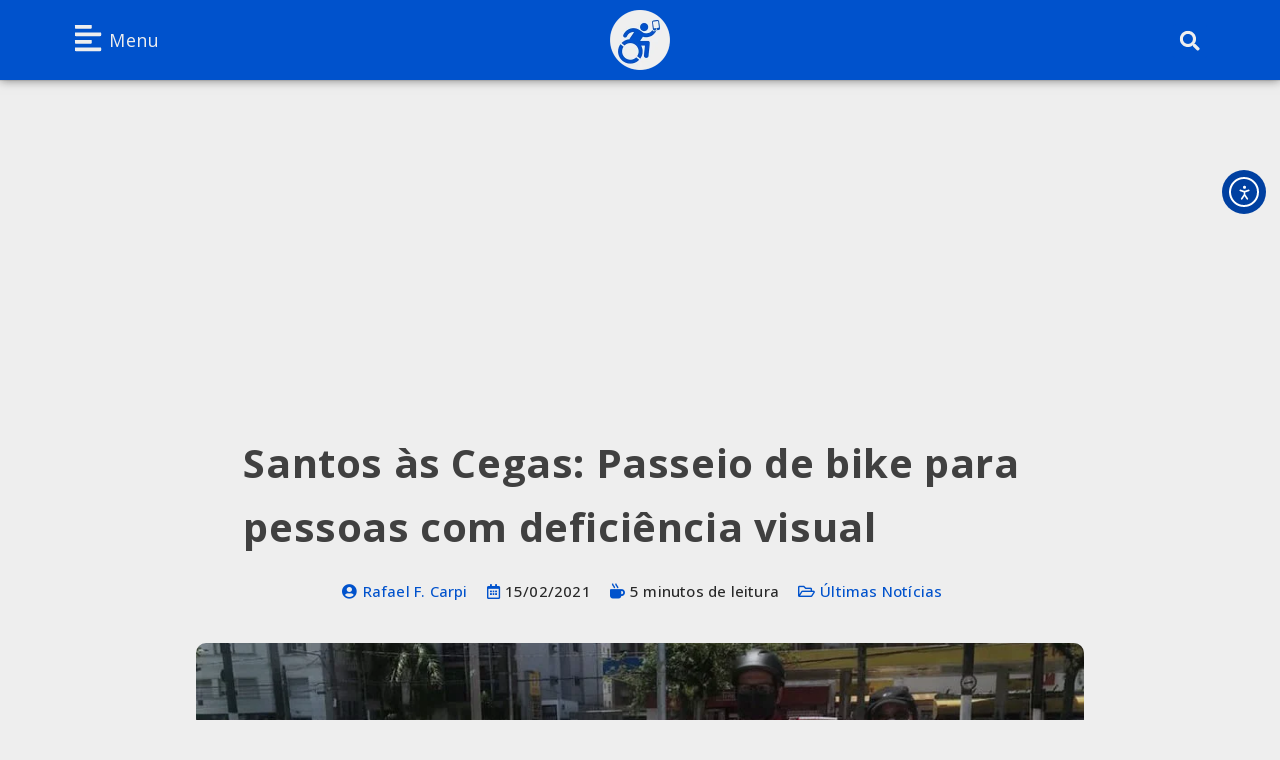

--- FILE ---
content_type: text/html; charset=UTF-8
request_url: https://jornalistainclusivo.com/santos-as-cegas/
body_size: 34881
content:
<!DOCTYPE html>
<html class="html" lang="pt-BR" prefix="og: https://ogp.me/ns#">
<head>
<!-- Google Tag Manager -->
<script>(function(w,d,s,l,i){w[l]=w[l]||[];w[l].push({'gtm.start':
new Date().getTime(),event:'gtm.js'});var f=d.getElementsByTagName(s)[0],
j=d.createElement(s),dl=l!='dataLayer'?'&l='+l:'';j.async=true;j.src=
'https://www.googletagmanager.com/gtm.js?id='+i+dl;f.parentNode.insertBefore(j,f);
})(window,document,'script','dataLayer','GTM-MXDKKCB');</script>
<!-- End Google Tag Manager -->
	<meta charset="UTF-8">
	<link rel="profile" href="https://gmpg.org/xfn/11">

	
<!-- Google Tag Manager for WordPress by gtm4wp.com -->
<script data-cfasync="false" data-pagespeed-no-defer>
	var gtm4wp_datalayer_name = "dataLayer";
	var dataLayer = dataLayer || [];

	const gtm4wp_scrollerscript_debugmode         = false;
	const gtm4wp_scrollerscript_callbacktime      = 100;
	const gtm4wp_scrollerscript_readerlocation    = 150;
	const gtm4wp_scrollerscript_contentelementid  = "content";
	const gtm4wp_scrollerscript_scannertime       = 60;
</script>
<!-- End Google Tag Manager for WordPress by gtm4wp.com --><meta name="viewport" content="width=device-width, initial-scale=1">
<!-- Otimização para mecanismos de pesquisa pelo Rank Math - https://rankmath.com/ -->
<title>Santos às Cegas: Passeio inclusivo de bike &raquo; Últimas Notícias</title>
<meta name="description" content="Com passeios gratuitos pela orla, Santos às Cegas garante a inclusão de pessoas cegas e com deficiência visual em visitas a monumentos e miniaturas 3D."/>
<meta name="robots" content="follow, index, max-snippet:-1, max-video-preview:-1, max-image-preview:standard"/>
<link rel="canonical" href="https://jornalistainclusivo.com/santos-as-cegas/" />
<meta property="og:locale" content="pt_BR" />
<meta property="og:type" content="article" />
<meta property="og:title" content="Santos às Cegas: Passeio inclusivo de bike &raquo; Últimas Notícias" />
<meta property="og:description" content="Com passeios gratuitos pela orla, Santos às Cegas garante a inclusão de pessoas cegas e com deficiência visual em visitas a monumentos e miniaturas 3D." />
<meta property="og:url" content="https://jornalistainclusivo.com/santos-as-cegas/" />
<meta property="og:site_name" content="Jornalista Inclusivo" />
<meta property="article:publisher" content="https://www.facebook.com/JornalistaInclusivo" />
<meta property="article:author" content="https://www.facebook.com/ferraz.r/" />
<meta property="article:tag" content="Acessibilidade" />
<meta property="article:tag" content="Cegos" />
<meta property="article:tag" content="Deficiência Visual" />
<meta property="article:tag" content="Inclusão social" />
<meta property="article:tag" content="Passeio inclusivo" />
<meta property="article:tag" content="Pessoa cega" />
<meta property="article:tag" content="Pessoas com Deficiência" />
<meta property="article:tag" content="Santos" />
<meta property="article:section" content="Últimas Notícias" />
<meta property="og:updated_time" content="2021-02-15T20:02:07-03:00" />
<meta property="fb:app_id" content="475877286834011" />
<meta property="og:image" content="https://jornalistainclusivo.com/wp-content/uploads/2021/02/Santos_as_cegas-Passeio_inclusivo-Jornalista_Inclusivo.jpg" />
<meta property="og:image:secure_url" content="https://jornalistainclusivo.com/wp-content/uploads/2021/02/Santos_as_cegas-Passeio_inclusivo-Jornalista_Inclusivo.jpg" />
<meta property="og:image:width" content="984" />
<meta property="og:image:height" content="554" />
<meta property="og:image:alt" content="Duas pessoas na bicicleta para artigo &quot;Santos às Cegas&quot;" />
<meta property="og:image:type" content="image/jpeg" />
<meta property="article:published_time" content="2021-02-15T15:56:16-03:00" />
<meta property="article:modified_time" content="2021-02-15T20:02:07-03:00" />
<meta name="twitter:card" content="summary_large_image" />
<meta name="twitter:title" content="Santos às Cegas: Passeio inclusivo de bike &raquo; Últimas Notícias" />
<meta name="twitter:description" content="Com passeios gratuitos pela orla, Santos às Cegas garante a inclusão de pessoas cegas e com deficiência visual em visitas a monumentos e miniaturas 3D." />
<meta name="twitter:site" content="@RFerrazJor" />
<meta name="twitter:creator" content="@RFerrazJor" />
<meta name="twitter:image" content="https://jornalistainclusivo.com/wp-content/uploads/2021/02/Santos_as_cegas-Passeio_inclusivo-Jornalista_Inclusivo.jpg" />
<meta name="twitter:label1" content="Escrito por" />
<meta name="twitter:data1" content="Rafael F. Carpi" />
<meta name="twitter:label2" content="Tempo para leitura" />
<meta name="twitter:data2" content="4 minutos" />
<script type="application/ld+json" class="rank-math-schema">{"@context":"https://schema.org","@graph":[{"@type":"Organization","@id":"https://jornalistainclusivo.com/#organization","name":"Jornalista Inclusivo - Acessibilidade e Inclus\u00e3o em Not\u00edcias","sameAs":["https://www.facebook.com/JornalistaInclusivo","https://twitter.com/RFerrazJor"],"logo":{"@type":"ImageObject","@id":"https://jornalistainclusivo.com/#logo","url":"https://jornalistainclusivo.com/wp-content/uploads/2023/04/logo_extenso_preto_icone_azul_2024_baixa_800X145.png","contentUrl":"https://jornalistainclusivo.com/wp-content/uploads/2023/04/logo_extenso_preto_icone_azul_2024_baixa_800X145.png","caption":"Jornalista Inclusivo","inLanguage":"pt-BR","width":"800","height":"145"}},{"@type":"WebSite","@id":"https://jornalistainclusivo.com/#website","url":"https://jornalistainclusivo.com","name":"Jornalista Inclusivo","publisher":{"@id":"https://jornalistainclusivo.com/#organization"},"inLanguage":"pt-BR"},{"@type":"ImageObject","@id":"https://jornalistainclusivo.com/wp-content/uploads/2021/02/Santos_as_cegas-Passeio_inclusivo-Jornalista_Inclusivo.jpg","url":"https://jornalistainclusivo.com/wp-content/uploads/2021/02/Santos_as_cegas-Passeio_inclusivo-Jornalista_Inclusivo.jpg","width":"984","height":"554","caption":"Duas pessoas na bicicleta para artigo \"Santos \u00e0s Cegas\"","inLanguage":"pt-BR"},{"@type":"WebPage","@id":"https://jornalistainclusivo.com/santos-as-cegas/#webpage","url":"https://jornalistainclusivo.com/santos-as-cegas/","name":"Santos \u00e0s Cegas: Passeio inclusivo de bike &raquo; \u00daltimas Not\u00edcias","datePublished":"2021-02-15T15:56:16-03:00","dateModified":"2021-02-15T20:02:07-03:00","isPartOf":{"@id":"https://jornalistainclusivo.com/#website"},"primaryImageOfPage":{"@id":"https://jornalistainclusivo.com/wp-content/uploads/2021/02/Santos_as_cegas-Passeio_inclusivo-Jornalista_Inclusivo.jpg"},"inLanguage":"pt-BR"},{"@type":"Person","@id":"https://jornalistainclusivo.com/author/rferraz-adm/","name":"Rafael F. Carpi","description":"Rafael \u00e9 jornalista, editor nas iniciativas Jornalista Inclusivo e PCD Dataverso. Formado em Comunica\u00e7\u00e3o Social em 2006.","url":"https://jornalistainclusivo.com/author/rferraz-adm/","image":{"@type":"ImageObject","@id":"https://secure.gravatar.com/avatar/67b0786d6b673042bcc7f1e0d679db9c6d3d09c038d0fbc1d75d48d250746708?s=96&amp;d=mm&amp;r=g","url":"https://secure.gravatar.com/avatar/67b0786d6b673042bcc7f1e0d679db9c6d3d09c038d0fbc1d75d48d250746708?s=96&amp;d=mm&amp;r=g","caption":"Rafael F. Carpi","inLanguage":"pt-BR"},"sameAs":["https://jornalistainclusivo.com","https://www.facebook.com/ferraz.r/","https://twitter.com/RFerrazJor"],"worksFor":{"@id":"https://jornalistainclusivo.com/#organization"}},{"@type":"NewsArticle","headline":"Santos \u00e0s Cegas: Passeio inclusivo de bike &raquo; \u00daltimas Not\u00edcias","keywords":"Santos \u00e0s Cegas","datePublished":"2021-02-15T15:56:16-03:00","dateModified":"2021-02-15T20:02:07-03:00","articleSection":"\u00daltimas Not\u00edcias","author":{"@id":"https://jornalistainclusivo.com/author/rferraz-adm/","name":"Rafael F. Carpi"},"publisher":{"@id":"https://jornalistainclusivo.com/#organization"},"description":"Com passeios gratuitos pela orla, Santos \u00e0s Cegas garante a inclus\u00e3o de pessoas cegas e com defici\u00eancia visual em visitas a monumentos e miniaturas 3D.","name":"Santos \u00e0s Cegas: Passeio inclusivo de bike &raquo; \u00daltimas Not\u00edcias","@id":"https://jornalistainclusivo.com/santos-as-cegas/#richSnippet","isPartOf":{"@id":"https://jornalistainclusivo.com/santos-as-cegas/#webpage"},"image":{"@id":"https://jornalistainclusivo.com/wp-content/uploads/2021/02/Santos_as_cegas-Passeio_inclusivo-Jornalista_Inclusivo.jpg"},"inLanguage":"pt-BR","mainEntityOfPage":{"@id":"https://jornalistainclusivo.com/santos-as-cegas/#webpage"}}]}</script>
<!-- /Plugin de SEO Rank Math para WordPress -->

<link rel='dns-prefetch' href='//cdn.elementor.com' />
<link rel='dns-prefetch' href='//use.fontawesome.com' />
<link rel='dns-prefetch' href='//fonts.googleapis.com' />
<link rel="alternate" type="application/rss+xml" title="Feed para Jornalista Inclusivo &raquo;" href="https://jornalistainclusivo.com/feed/" />
<link rel="alternate" type="application/rss+xml" title="Feed de comentários para Jornalista Inclusivo &raquo;" href="https://jornalistainclusivo.com/comments/feed/" />
<link rel="alternate" title="oEmbed (JSON)" type="application/json+oembed" href="https://jornalistainclusivo.com/wp-json/oembed/1.0/embed?url=https%3A%2F%2Fjornalistainclusivo.com%2Fsantos-as-cegas%2F" />
<link rel="alternate" title="oEmbed (XML)" type="text/xml+oembed" href="https://jornalistainclusivo.com/wp-json/oembed/1.0/embed?url=https%3A%2F%2Fjornalistainclusivo.com%2Fsantos-as-cegas%2F&#038;format=xml" />
<style id='wp-img-auto-sizes-contain-inline-css'>
img:is([sizes=auto i],[sizes^="auto," i]){contain-intrinsic-size:3000px 1500px}
/*# sourceURL=wp-img-auto-sizes-contain-inline-css */
</style>
<link rel='stylesheet' id='wp-block-library-css' href='https://jornalistainclusivo.com/wp-includes/css/dist/block-library/style.min.css?ver=6.9' media='all' />
<style id='wp-block-library-theme-inline-css'>
.wp-block-audio :where(figcaption){color:#555;font-size:13px;text-align:center}.is-dark-theme .wp-block-audio :where(figcaption){color:#ffffffa6}.wp-block-audio{margin:0 0 1em}.wp-block-code{border:1px solid #ccc;border-radius:4px;font-family:Menlo,Consolas,monaco,monospace;padding:.8em 1em}.wp-block-embed :where(figcaption){color:#555;font-size:13px;text-align:center}.is-dark-theme .wp-block-embed :where(figcaption){color:#ffffffa6}.wp-block-embed{margin:0 0 1em}.blocks-gallery-caption{color:#555;font-size:13px;text-align:center}.is-dark-theme .blocks-gallery-caption{color:#ffffffa6}:root :where(.wp-block-image figcaption){color:#555;font-size:13px;text-align:center}.is-dark-theme :root :where(.wp-block-image figcaption){color:#ffffffa6}.wp-block-image{margin:0 0 1em}.wp-block-pullquote{border-bottom:4px solid;border-top:4px solid;color:currentColor;margin-bottom:1.75em}.wp-block-pullquote :where(cite),.wp-block-pullquote :where(footer),.wp-block-pullquote__citation{color:currentColor;font-size:.8125em;font-style:normal;text-transform:uppercase}.wp-block-quote{border-left:.25em solid;margin:0 0 1.75em;padding-left:1em}.wp-block-quote cite,.wp-block-quote footer{color:currentColor;font-size:.8125em;font-style:normal;position:relative}.wp-block-quote:where(.has-text-align-right){border-left:none;border-right:.25em solid;padding-left:0;padding-right:1em}.wp-block-quote:where(.has-text-align-center){border:none;padding-left:0}.wp-block-quote.is-large,.wp-block-quote.is-style-large,.wp-block-quote:where(.is-style-plain){border:none}.wp-block-search .wp-block-search__label{font-weight:700}.wp-block-search__button{border:1px solid #ccc;padding:.375em .625em}:where(.wp-block-group.has-background){padding:1.25em 2.375em}.wp-block-separator.has-css-opacity{opacity:.4}.wp-block-separator{border:none;border-bottom:2px solid;margin-left:auto;margin-right:auto}.wp-block-separator.has-alpha-channel-opacity{opacity:1}.wp-block-separator:not(.is-style-wide):not(.is-style-dots){width:100px}.wp-block-separator.has-background:not(.is-style-dots){border-bottom:none;height:1px}.wp-block-separator.has-background:not(.is-style-wide):not(.is-style-dots){height:2px}.wp-block-table{margin:0 0 1em}.wp-block-table td,.wp-block-table th{word-break:normal}.wp-block-table :where(figcaption){color:#555;font-size:13px;text-align:center}.is-dark-theme .wp-block-table :where(figcaption){color:#ffffffa6}.wp-block-video :where(figcaption){color:#555;font-size:13px;text-align:center}.is-dark-theme .wp-block-video :where(figcaption){color:#ffffffa6}.wp-block-video{margin:0 0 1em}:root :where(.wp-block-template-part.has-background){margin-bottom:0;margin-top:0;padding:1.25em 2.375em}
/*# sourceURL=/wp-includes/css/dist/block-library/theme.min.css */
</style>
<style id='classic-theme-styles-inline-css'>
/*! This file is auto-generated */
.wp-block-button__link{color:#fff;background-color:#32373c;border-radius:9999px;box-shadow:none;text-decoration:none;padding:calc(.667em + 2px) calc(1.333em + 2px);font-size:1.125em}.wp-block-file__button{background:#32373c;color:#fff;text-decoration:none}
/*# sourceURL=/wp-includes/css/classic-themes.min.css */
</style>
<style id='global-styles-inline-css'>
:root{--wp--preset--aspect-ratio--square: 1;--wp--preset--aspect-ratio--4-3: 4/3;--wp--preset--aspect-ratio--3-4: 3/4;--wp--preset--aspect-ratio--3-2: 3/2;--wp--preset--aspect-ratio--2-3: 2/3;--wp--preset--aspect-ratio--16-9: 16/9;--wp--preset--aspect-ratio--9-16: 9/16;--wp--preset--color--black: #000000;--wp--preset--color--cyan-bluish-gray: #abb8c3;--wp--preset--color--white: #ffffff;--wp--preset--color--pale-pink: #f78da7;--wp--preset--color--vivid-red: #cf2e2e;--wp--preset--color--luminous-vivid-orange: #ff6900;--wp--preset--color--luminous-vivid-amber: #fcb900;--wp--preset--color--light-green-cyan: #7bdcb5;--wp--preset--color--vivid-green-cyan: #00d084;--wp--preset--color--pale-cyan-blue: #8ed1fc;--wp--preset--color--vivid-cyan-blue: #0693e3;--wp--preset--color--vivid-purple: #9b51e0;--wp--preset--gradient--vivid-cyan-blue-to-vivid-purple: linear-gradient(135deg,rgb(6,147,227) 0%,rgb(155,81,224) 100%);--wp--preset--gradient--light-green-cyan-to-vivid-green-cyan: linear-gradient(135deg,rgb(122,220,180) 0%,rgb(0,208,130) 100%);--wp--preset--gradient--luminous-vivid-amber-to-luminous-vivid-orange: linear-gradient(135deg,rgb(252,185,0) 0%,rgb(255,105,0) 100%);--wp--preset--gradient--luminous-vivid-orange-to-vivid-red: linear-gradient(135deg,rgb(255,105,0) 0%,rgb(207,46,46) 100%);--wp--preset--gradient--very-light-gray-to-cyan-bluish-gray: linear-gradient(135deg,rgb(238,238,238) 0%,rgb(169,184,195) 100%);--wp--preset--gradient--cool-to-warm-spectrum: linear-gradient(135deg,rgb(74,234,220) 0%,rgb(151,120,209) 20%,rgb(207,42,186) 40%,rgb(238,44,130) 60%,rgb(251,105,98) 80%,rgb(254,248,76) 100%);--wp--preset--gradient--blush-light-purple: linear-gradient(135deg,rgb(255,206,236) 0%,rgb(152,150,240) 100%);--wp--preset--gradient--blush-bordeaux: linear-gradient(135deg,rgb(254,205,165) 0%,rgb(254,45,45) 50%,rgb(107,0,62) 100%);--wp--preset--gradient--luminous-dusk: linear-gradient(135deg,rgb(255,203,112) 0%,rgb(199,81,192) 50%,rgb(65,88,208) 100%);--wp--preset--gradient--pale-ocean: linear-gradient(135deg,rgb(255,245,203) 0%,rgb(182,227,212) 50%,rgb(51,167,181) 100%);--wp--preset--gradient--electric-grass: linear-gradient(135deg,rgb(202,248,128) 0%,rgb(113,206,126) 100%);--wp--preset--gradient--midnight: linear-gradient(135deg,rgb(2,3,129) 0%,rgb(40,116,252) 100%);--wp--preset--font-size--small: 13px;--wp--preset--font-size--medium: 20px;--wp--preset--font-size--large: 36px;--wp--preset--font-size--x-large: 42px;--wp--preset--spacing--20: 0.44rem;--wp--preset--spacing--30: 0.67rem;--wp--preset--spacing--40: 1rem;--wp--preset--spacing--50: 1.5rem;--wp--preset--spacing--60: 2.25rem;--wp--preset--spacing--70: 3.38rem;--wp--preset--spacing--80: 5.06rem;--wp--preset--shadow--natural: 6px 6px 9px rgba(0, 0, 0, 0.2);--wp--preset--shadow--deep: 12px 12px 50px rgba(0, 0, 0, 0.4);--wp--preset--shadow--sharp: 6px 6px 0px rgba(0, 0, 0, 0.2);--wp--preset--shadow--outlined: 6px 6px 0px -3px rgb(255, 255, 255), 6px 6px rgb(0, 0, 0);--wp--preset--shadow--crisp: 6px 6px 0px rgb(0, 0, 0);}:where(.is-layout-flex){gap: 0.5em;}:where(.is-layout-grid){gap: 0.5em;}body .is-layout-flex{display: flex;}.is-layout-flex{flex-wrap: wrap;align-items: center;}.is-layout-flex > :is(*, div){margin: 0;}body .is-layout-grid{display: grid;}.is-layout-grid > :is(*, div){margin: 0;}:where(.wp-block-columns.is-layout-flex){gap: 2em;}:where(.wp-block-columns.is-layout-grid){gap: 2em;}:where(.wp-block-post-template.is-layout-flex){gap: 1.25em;}:where(.wp-block-post-template.is-layout-grid){gap: 1.25em;}.has-black-color{color: var(--wp--preset--color--black) !important;}.has-cyan-bluish-gray-color{color: var(--wp--preset--color--cyan-bluish-gray) !important;}.has-white-color{color: var(--wp--preset--color--white) !important;}.has-pale-pink-color{color: var(--wp--preset--color--pale-pink) !important;}.has-vivid-red-color{color: var(--wp--preset--color--vivid-red) !important;}.has-luminous-vivid-orange-color{color: var(--wp--preset--color--luminous-vivid-orange) !important;}.has-luminous-vivid-amber-color{color: var(--wp--preset--color--luminous-vivid-amber) !important;}.has-light-green-cyan-color{color: var(--wp--preset--color--light-green-cyan) !important;}.has-vivid-green-cyan-color{color: var(--wp--preset--color--vivid-green-cyan) !important;}.has-pale-cyan-blue-color{color: var(--wp--preset--color--pale-cyan-blue) !important;}.has-vivid-cyan-blue-color{color: var(--wp--preset--color--vivid-cyan-blue) !important;}.has-vivid-purple-color{color: var(--wp--preset--color--vivid-purple) !important;}.has-black-background-color{background-color: var(--wp--preset--color--black) !important;}.has-cyan-bluish-gray-background-color{background-color: var(--wp--preset--color--cyan-bluish-gray) !important;}.has-white-background-color{background-color: var(--wp--preset--color--white) !important;}.has-pale-pink-background-color{background-color: var(--wp--preset--color--pale-pink) !important;}.has-vivid-red-background-color{background-color: var(--wp--preset--color--vivid-red) !important;}.has-luminous-vivid-orange-background-color{background-color: var(--wp--preset--color--luminous-vivid-orange) !important;}.has-luminous-vivid-amber-background-color{background-color: var(--wp--preset--color--luminous-vivid-amber) !important;}.has-light-green-cyan-background-color{background-color: var(--wp--preset--color--light-green-cyan) !important;}.has-vivid-green-cyan-background-color{background-color: var(--wp--preset--color--vivid-green-cyan) !important;}.has-pale-cyan-blue-background-color{background-color: var(--wp--preset--color--pale-cyan-blue) !important;}.has-vivid-cyan-blue-background-color{background-color: var(--wp--preset--color--vivid-cyan-blue) !important;}.has-vivid-purple-background-color{background-color: var(--wp--preset--color--vivid-purple) !important;}.has-black-border-color{border-color: var(--wp--preset--color--black) !important;}.has-cyan-bluish-gray-border-color{border-color: var(--wp--preset--color--cyan-bluish-gray) !important;}.has-white-border-color{border-color: var(--wp--preset--color--white) !important;}.has-pale-pink-border-color{border-color: var(--wp--preset--color--pale-pink) !important;}.has-vivid-red-border-color{border-color: var(--wp--preset--color--vivid-red) !important;}.has-luminous-vivid-orange-border-color{border-color: var(--wp--preset--color--luminous-vivid-orange) !important;}.has-luminous-vivid-amber-border-color{border-color: var(--wp--preset--color--luminous-vivid-amber) !important;}.has-light-green-cyan-border-color{border-color: var(--wp--preset--color--light-green-cyan) !important;}.has-vivid-green-cyan-border-color{border-color: var(--wp--preset--color--vivid-green-cyan) !important;}.has-pale-cyan-blue-border-color{border-color: var(--wp--preset--color--pale-cyan-blue) !important;}.has-vivid-cyan-blue-border-color{border-color: var(--wp--preset--color--vivid-cyan-blue) !important;}.has-vivid-purple-border-color{border-color: var(--wp--preset--color--vivid-purple) !important;}.has-vivid-cyan-blue-to-vivid-purple-gradient-background{background: var(--wp--preset--gradient--vivid-cyan-blue-to-vivid-purple) !important;}.has-light-green-cyan-to-vivid-green-cyan-gradient-background{background: var(--wp--preset--gradient--light-green-cyan-to-vivid-green-cyan) !important;}.has-luminous-vivid-amber-to-luminous-vivid-orange-gradient-background{background: var(--wp--preset--gradient--luminous-vivid-amber-to-luminous-vivid-orange) !important;}.has-luminous-vivid-orange-to-vivid-red-gradient-background{background: var(--wp--preset--gradient--luminous-vivid-orange-to-vivid-red) !important;}.has-very-light-gray-to-cyan-bluish-gray-gradient-background{background: var(--wp--preset--gradient--very-light-gray-to-cyan-bluish-gray) !important;}.has-cool-to-warm-spectrum-gradient-background{background: var(--wp--preset--gradient--cool-to-warm-spectrum) !important;}.has-blush-light-purple-gradient-background{background: var(--wp--preset--gradient--blush-light-purple) !important;}.has-blush-bordeaux-gradient-background{background: var(--wp--preset--gradient--blush-bordeaux) !important;}.has-luminous-dusk-gradient-background{background: var(--wp--preset--gradient--luminous-dusk) !important;}.has-pale-ocean-gradient-background{background: var(--wp--preset--gradient--pale-ocean) !important;}.has-electric-grass-gradient-background{background: var(--wp--preset--gradient--electric-grass) !important;}.has-midnight-gradient-background{background: var(--wp--preset--gradient--midnight) !important;}.has-small-font-size{font-size: var(--wp--preset--font-size--small) !important;}.has-medium-font-size{font-size: var(--wp--preset--font-size--medium) !important;}.has-large-font-size{font-size: var(--wp--preset--font-size--large) !important;}.has-x-large-font-size{font-size: var(--wp--preset--font-size--x-large) !important;}
:where(.wp-block-post-template.is-layout-flex){gap: 1.25em;}:where(.wp-block-post-template.is-layout-grid){gap: 1.25em;}
:where(.wp-block-term-template.is-layout-flex){gap: 1.25em;}:where(.wp-block-term-template.is-layout-grid){gap: 1.25em;}
:where(.wp-block-columns.is-layout-flex){gap: 2em;}:where(.wp-block-columns.is-layout-grid){gap: 2em;}
:root :where(.wp-block-pullquote){font-size: 1.5em;line-height: 1.6;}
/*# sourceURL=global-styles-inline-css */
</style>
<link rel='stylesheet' id='font-awesome-free-css' href='//use.fontawesome.com/releases/v6.6.0/css/all.css?ver=6.9' media='all' />
<link rel='stylesheet' id='ea11y-widget-fonts-css' href='https://jornalistainclusivo.com/wp-content/plugins/pojo-accessibility/assets/build/fonts.css?ver=3.9.1' media='all' />
<link rel='stylesheet' id='ea11y-skip-link-css' href='https://jornalistainclusivo.com/wp-content/plugins/pojo-accessibility/assets/build/skip-link.css?ver=3.9.1' media='all' />
<link rel='stylesheet' id='font-awesome-css' href='https://jornalistainclusivo.com/wp-content/themes/oceanwp/assets/fonts/fontawesome/css/all.min.css?ver=6.7.2' media='all' />
<link rel='stylesheet' id='simple-line-icons-css' href='https://jornalistainclusivo.com/wp-content/themes/oceanwp/assets/css/third/simple-line-icons.min.css?ver=2.4.0' media='all' />
<link rel='stylesheet' id='oceanwp-style-css' href='https://jornalistainclusivo.com/wp-content/themes/oceanwp/assets/css/style.min.css?ver=1.0.1669235074' media='all' />
<link rel='stylesheet' id='oceanwp-hamburgers-css' href='https://jornalistainclusivo.com/wp-content/themes/oceanwp/assets/css/third/hamburgers/hamburgers.min.css?ver=1.0.1669235074' media='all' />
<link rel='stylesheet' id='oceanwp-boring-css' href='https://jornalistainclusivo.com/wp-content/themes/oceanwp/assets/css/third/hamburgers/types/boring.css?ver=1.0.1669235074' media='all' />
<link rel='stylesheet' id='chld_thm_cfg_separate-css' href='https://jornalistainclusivo.com/wp-content/themes/wp-inclusivo_a/ctc-style.css?ver=6.9' media='all' />
<link rel='stylesheet' id='oceanwp-blog-headers-css' href='https://jornalistainclusivo.com/wp-content/themes/oceanwp/assets/css/blog/blog-post-headers.css?ver=1.0.1669235074' media='all' />
<link rel='stylesheet' id='oceanwp-elastic-r-css' href='https://jornalistainclusivo.com/wp-content/themes/oceanwp/assets/css/third/hamburgers/types/elastic-r.css?ver=1.0.1669235074' media='all' />
<link rel='stylesheet' id='oceanwp-spin-css' href='https://jornalistainclusivo.com/wp-content/themes/oceanwp/assets/css/third/hamburgers/types/spin.css?ver=1.0.1669235074' media='all' />
<link rel='stylesheet' id='ow-perfect-scrollbar-css' href='https://jornalistainclusivo.com/wp-content/themes/oceanwp/assets/css/third/perfect-scrollbar.css?ver=1.5.0' media='all' />
<link rel='stylesheet' id='oceanwp-google-font-open-sans-css' href='//fonts.googleapis.com/css?family=Open+Sans%3A100%2C200%2C300%2C400%2C500%2C600%2C700%2C800%2C900%2C100i%2C200i%2C300i%2C400i%2C500i%2C600i%2C700i%2C800i%2C900i&#038;subset=latin&#038;display=swap&#038;ver=6.9' media='all' />
<link rel='stylesheet' id='elementor-frontend-css' href='https://jornalistainclusivo.com/wp-content/uploads/elementor/css/custom-frontend.min.css?ver=1768366670' media='all' />
<link rel='stylesheet' id='widget-image-css' href='https://jornalistainclusivo.com/wp-content/plugins/elementor/assets/css/widget-image.min.css?ver=3.34.1' media='all' />
<link rel='stylesheet' id='widget-search-form-css' href='https://jornalistainclusivo.com/wp-content/plugins/elementor-pro/assets/css/widget-search-form.min.css?ver=3.34.0' media='all' />
<link rel='stylesheet' id='widget-spacer-css' href='https://jornalistainclusivo.com/wp-content/plugins/elementor/assets/css/widget-spacer.min.css?ver=3.34.1' media='all' />
<link rel='stylesheet' id='widget-heading-css' href='https://jornalistainclusivo.com/wp-content/plugins/elementor/assets/css/widget-heading.min.css?ver=3.34.1' media='all' />
<link rel='stylesheet' id='widget-divider-css' href='https://jornalistainclusivo.com/wp-content/plugins/elementor/assets/css/widget-divider.min.css?ver=3.34.1' media='all' />
<link rel='stylesheet' id='elementor-post-753-css' href='https://jornalistainclusivo.com/wp-content/uploads/elementor/css/post-753.css?ver=1768366670' media='all' />
<link rel='stylesheet' id='uael-frontend-css' href='https://jornalistainclusivo.com/wp-content/plugins/ultimate-elementor/assets/min-css/uael-frontend.min.css?ver=1.42.2' media='all' />
<link rel='stylesheet' id='uael-teammember-social-icons-css' href='https://jornalistainclusivo.com/wp-content/plugins/elementor/assets/css/widget-social-icons.min.css?ver=3.24.0' media='all' />
<link rel='stylesheet' id='uael-social-share-icons-brands-css' href='https://jornalistainclusivo.com/wp-content/plugins/elementor/assets/lib/font-awesome/css/brands.css?ver=5.15.3' media='all' />
<link rel='stylesheet' id='uael-social-share-icons-fontawesome-css' href='https://jornalistainclusivo.com/wp-content/plugins/elementor/assets/lib/font-awesome/css/fontawesome.css?ver=5.15.3' media='all' />
<link rel='stylesheet' id='uael-nav-menu-icons-css' href='https://jornalistainclusivo.com/wp-content/plugins/elementor/assets/lib/font-awesome/css/solid.css?ver=5.15.3' media='all' />
<link rel='stylesheet' id='font-awesome-5-all-css' href='https://jornalistainclusivo.com/wp-content/plugins/elementor/assets/lib/font-awesome/css/all.min.css?ver=3.34.1' media='all' />
<link rel='stylesheet' id='font-awesome-4-shim-css' href='https://jornalistainclusivo.com/wp-content/plugins/elementor/assets/lib/font-awesome/css/v4-shims.min.css?ver=3.34.1' media='all' />
<link rel='stylesheet' id='elementor-post-10165-css' href='https://jornalistainclusivo.com/wp-content/uploads/elementor/css/post-10165.css?ver=1768481737' media='all' />
<link rel='stylesheet' id='elementor-post-30805-css' href='https://jornalistainclusivo.com/wp-content/uploads/elementor/css/post-30805.css?ver=1768366670' media='all' />
<link rel='stylesheet' id='elementor-post-30533-css' href='https://jornalistainclusivo.com/wp-content/uploads/elementor/css/post-30533.css?ver=1768366670' media='all' />
<link rel='stylesheet' id='oss-social-share-style-css' href='https://jornalistainclusivo.com/wp-content/plugins/ocean-social-sharing/assets/css/style.min.css?ver=6.9' media='all' />
<link rel='stylesheet' id='oceanwp-custom-css' href='https://jornalistainclusivo.com/wp-content/uploads/oceanwp/custom-style.css?ver=6.9' media='all' />
<script src="https://jornalistainclusivo.com/wp-includes/js/jquery/jquery.min.js?ver=3.7.1" id="jquery-core-js"></script>
<script src="https://jornalistainclusivo.com/wp-includes/js/jquery/jquery-migrate.min.js?ver=3.4.1" id="jquery-migrate-js"></script>
<script src="https://jornalistainclusivo.com/wp-content/plugins/duracelltomi-google-tag-manager/dist/js/analytics-talk-content-tracking.js?ver=1.22.3" id="gtm4wp-scroll-tracking-js"></script>
<script src="https://jornalistainclusivo.com/wp-content/plugins/elementor/assets/lib/font-awesome/js/v4-shims.min.js?ver=3.34.1" id="font-awesome-4-shim-js"></script>
<link rel="https://api.w.org/" href="https://jornalistainclusivo.com/wp-json/" /><link rel="alternate" title="JSON" type="application/json" href="https://jornalistainclusivo.com/wp-json/wp/v2/posts/10165" /><link rel="EditURI" type="application/rsd+xml" title="RSD" href="https://jornalistainclusivo.com/xmlrpc.php?rsd" />
<meta name="generator" content="WordPress 6.9" />
<link rel='shortlink' href='https://jornalistainclusivo.com/?p=10165' />

<!-- Google Tag Manager for WordPress by gtm4wp.com -->
<!-- GTM Container placement set to off -->
<script data-cfasync="false" data-pagespeed-no-defer>
	var dataLayer_content = {"pageTitle":"Santos às Cegas: Passeio inclusivo de bike &raquo; Últimas Notícias","pagePostType":"post","pagePostType2":"single-post","pageCategory":["noticias"],"pageAttributes":["acessibilidade","cegos","deficiencia-visual","inclusao-social","passeio-inclusivo","pessoa-cega","pessoas-com-deficiencia","santos"],"pagePostAuthorID":1,"pagePostAuthor":"Rafael F. Carpi","pagePostDate":"15\/02\/2021","pagePostDateYear":2021,"pagePostDateMonth":2,"pagePostDateDay":15,"pagePostDateDayName":"segunda-feira","pagePostDateHour":15,"pagePostDateMinute":56,"pagePostDateIso":"2021-02-15T15:56:16-03:00","pagePostDateUnix":1613404576,"deviceType":"bot","deviceManufacturer":"","deviceModel":""};
	dataLayer.push( dataLayer_content );
</script>
<script data-cfasync="false" data-pagespeed-no-defer>
	console.warn && console.warn("[GTM4WP] Google Tag Manager container code placement set to OFF !!!");
	console.warn && console.warn("[GTM4WP] Data layer codes are active but GTM container must be loaded using custom coding !!!");
</script>
<!-- End Google Tag Manager for WordPress by gtm4wp.com --><meta name="generator" content="Elementor 3.34.1; features: e_font_icon_svg, additional_custom_breakpoints; settings: css_print_method-external, google_font-disabled, font_display-auto">
<script async src="https://pagead2.googlesyndication.com/pagead/js/adsbygoogle.js?client=ca-pub-3572538629088696"
     crossorigin="anonymous"></script>
<meta property="fb:app_id" content="475877286834011" />			<style>
				.e-con.e-parent:nth-of-type(n+4):not(.e-lazyloaded):not(.e-no-lazyload),
				.e-con.e-parent:nth-of-type(n+4):not(.e-lazyloaded):not(.e-no-lazyload) * {
					background-image: none !important;
				}
				@media screen and (max-height: 1024px) {
					.e-con.e-parent:nth-of-type(n+3):not(.e-lazyloaded):not(.e-no-lazyload),
					.e-con.e-parent:nth-of-type(n+3):not(.e-lazyloaded):not(.e-no-lazyload) * {
						background-image: none !important;
					}
				}
				@media screen and (max-height: 640px) {
					.e-con.e-parent:nth-of-type(n+2):not(.e-lazyloaded):not(.e-no-lazyload),
					.e-con.e-parent:nth-of-type(n+2):not(.e-lazyloaded):not(.e-no-lazyload) * {
						background-image: none !important;
					}
				}
			</style>
			<script async type="application/javascript"
        src="https://news.google.com/swg/js/v1/swg-basic.js"></script>
<script>
  (self.SWG_BASIC = self.SWG_BASIC || []).push( basicSubscriptions => {
    basicSubscriptions.init({
      type: "NewsArticle",
      isPartOfType: ["Product"],
      isPartOfProductId: "CAowu6KeCw:openaccess",
      clientOptions: { theme: "light", lang: "pt-BR" },
    });
  });
</script><script>
    window.googletag = window.googletag || {cmd: []};
    googletag.cmd.push(function() {
        const swgPpsTaxonomies = JSON.parse(localStorage.getItem('subscribe.google.com:ppstaxonomies'));
        googletag.setConfig({
            pps: {
                taxonomies: swgPpsTaxonomies
            }
        });
    });
  </script><link rel="icon" href="https://jornalistainclusivo.com/wp-content/uploads/2023/05/cropped-icone_fundo_azul_elipse_branca_ALT_2024-Personalizado-32x32.png" sizes="32x32" />
<link rel="icon" href="https://jornalistainclusivo.com/wp-content/uploads/2023/05/cropped-icone_fundo_azul_elipse_branca_ALT_2024-Personalizado-192x192.png" sizes="192x192" />
<link rel="apple-touch-icon" href="https://jornalistainclusivo.com/wp-content/uploads/2023/05/cropped-icone_fundo_azul_elipse_branca_ALT_2024-Personalizado-180x180.png" />
<meta name="msapplication-TileImage" content="https://jornalistainclusivo.com/wp-content/uploads/2023/05/cropped-icone_fundo_azul_elipse_branca_ALT_2024-Personalizado-270x270.png" />
</head>

<body class="wp-singular post-template-default single single-post postid-10165 single-format-standard wp-custom-logo wp-embed-responsive wp-theme-oceanwp wp-child-theme-wp-inclusivo_a ally-default oceanwp-theme sidebar-mobile separate-layout has-sidebar content-both-sidebars scs-style post-in-category-noticias page-with-background-title has-fixed-footer pagination-center elementor-default elementor-kit-753 elementor-page elementor-page-10165" itemscope="itemscope" itemtype="https://schema.org/Article">
<!-- Google Tag Manager (noscript) -->
<noscript><iframe src="https://www.googletagmanager.com/ns.html?id=GTM-MXDKKCB"
height="0" width="0" style="display:none;visibility:hidden"></iframe></noscript>
<!-- End Google Tag Manager (noscript) -->
			<script>
			const onSkipLinkClick = () => {
				const htmlElement = document.querySelector('html');

				htmlElement.style['scroll-behavior'] = 'smooth';

				setTimeout( () => htmlElement.style['scroll-behavior'] = null, 1000 );
			}
			document.addEventListener("DOMContentLoaded", () => {
				if (!document.querySelector('#content')) {
					document.querySelector('.ea11y-skip-to-content-link').remove();
				}
			});
		</script>
		<nav aria-label="Navegação de “Acessar o conteúdo”">
			<a class="ea11y-skip-to-content-link"
				href="#content"
				tabindex="1"
				onclick="onSkipLinkClick()"
			>
				Acessar o conteúdo
				<svg width="24" height="24" viewBox="0 0 24 24" fill="none" role="presentation">
					<path d="M18 6V12C18 12.7956 17.6839 13.5587 17.1213 14.1213C16.5587 14.6839 15.7956 15 15 15H5M5 15L9 11M5 15L9 19"
								stroke="black"
								stroke-width="1.5"
								stroke-linecap="round"
								stroke-linejoin="round"
					/>
				</svg>
			</a>
			<div class="ea11y-skip-to-content-backdrop"></div>
		</nav>

		
	
	<div id="outer-wrap" class="site clr">

		<a class="skip-link screen-reader-text" href="#main">Ir para o conteúdo</a>

		
		<div id="wrap" class="clr">

			
			
<header id="site-header" class="effect-four clr" data-height="0" itemscope="itemscope" itemtype="https://schema.org/WPHeader" role="banner">

			<header data-elementor-type="header" data-elementor-id="30805" class="elementor elementor-30805 elementor-location-header" data-elementor-post-type="elementor_library">
			<header class="elementor-element elementor-element-dc04f81 e-flex e-con-boxed e-con e-parent" data-id="dc04f81" data-element_type="container" data-settings="{&quot;background_background&quot;:&quot;classic&quot;}">
					<div class="e-con-inner">
		<div class="elementor-element elementor-element-a01983c e-flex e-con-boxed e-con e-child" data-id="a01983c" data-element_type="container">
					<div class="e-con-inner">
				<div class="elementor-element elementor-element-a7d8a0f uael-nav-menu-toggle-label-yes elementor-widget-mobile__width-inherit elementor-widget-tablet__width-auto uael-menu-item-flex-start uael-menu-item-flex-start uael-submenu-icon-classic elementor-widget__width-auto uael-link-redirect-child uael-nav-menu-label-align-right elementor-widget elementor-widget-uael-nav-menu" data-id="a7d8a0f" data-element_type="widget" data-widget_type="uael-nav-menu.default">
				<div class="elementor-widget-container">
								<div class="uael-widget-container">
				<div role="button" class="uael-nav-menu__toggle elementor-clickable uael-flyout-trigger" tabindex="0">
					<span class="screen-reader-text">Flyout Menu</span>
						<div class="uael-nav-menu-icon" tabindex="0" >
							<svg aria-hidden="true" class="e-font-icon-svg e-fas-align-left" viewBox="0 0 448 512" xmlns="http://www.w3.org/2000/svg"><path d="M12.83 352h262.34A12.82 12.82 0 0 0 288 339.17v-38.34A12.82 12.82 0 0 0 275.17 288H12.83A12.82 12.82 0 0 0 0 300.83v38.34A12.82 12.82 0 0 0 12.83 352zm0-256h262.34A12.82 12.82 0 0 0 288 83.17V44.83A12.82 12.82 0 0 0 275.17 32H12.83A12.82 12.82 0 0 0 0 44.83v38.34A12.82 12.82 0 0 0 12.83 96zM432 160H16a16 16 0 0 0-16 16v32a16 16 0 0 0 16 16h416a16 16 0 0 0 16-16v-32a16 16 0 0 0-16-16zm0 256H16a16 16 0 0 0-16 16v32a16 16 0 0 0 16 16h416a16 16 0 0 0 16-16v-32a16 16 0 0 0-16-16z"></path></svg>						</div>
													<span class="uael-nav-menu-label">Menu</span>
										</div>
				<div class="uael-flyout-wrapper" data-last-item="cta" >
					<div class="uael-flyout-overlay elementor-clickable"></div>
					<div class="uael-flyout-container">
						<div id="uael-flyout-content-id-a7d8a0f" class="uael-side uael-flyout-left uael-flyout-open" data-layout="left" data-flyout-type="push">
							<div class="uael-flyout-content push">
										<nav itemscope="itemscope" itemtype="http://schema.org/SiteNavigationElement">
			 <ul class="uael-nav-menu uael-nav-menu-custom uael-custom-wrapper"><li itemprop="name" class="menu-item menu-item-has-children parent parent-has-no-child elementor-repeater-item-07286f5" data-dropdown-width="default" data-dropdown-pos="left"><a href="https://jornalistainclusivo.com" target="_self" itemprop="url" class='uael-menu-item'>Início<span class='uael-menu-toggle sub-arrow parent-item'><i class='fa'></i></span></a><li itemprop="name" class="menu-item menu-item-has-children parent parent-has-no-child elementor-repeater-item-198a6f7" data-dropdown-width="default" data-dropdown-pos="left"><div class='uael-has-submenu-container'><a href="#" itemprop="url" class='uael-menu-item'>Notícias<span class='uael-menu-toggle sub-arrow parent-item'><i class='fa'></i></span></a></div><ul class='sub-menu parent-do-not-have-template'><li itemprop="name" class="menu-item child menu-item-has-children elementor-repeater elementor-repeater-item-dd78056"><a href="https://jornalistainclusivo.com/category/jornalista-inclusivo/noticias/" target="_self" itemprop="url" class='uael-sub-menu-item'>Últimas Notícias</a></li><li itemprop="name" class="menu-item child menu-item-has-children elementor-repeater elementor-repeater-item-b8ebd05"><a href="https://jornalistainclusivo.com/category/jornalista-inclusivo/mercado-de-trabalho-pcd/" target="_self" itemprop="url" class='uael-sub-menu-item'>Mercado de Trabalho</a></li><li itemprop="name" class="menu-item child menu-item-has-children elementor-repeater elementor-repeater-item-4f2cb6b"><a href="https://jornalistainclusivo.com/category/jornalista-inclusivo/entrevistas/" target="_self" itemprop="url" class='uael-sub-menu-item'>Entrevistas</a></li></ul></li><li itemprop="name" class="menu-item menu-item-has-children parent parent-has-no-child elementor-repeater-item-979098b" data-dropdown-width="default" data-dropdown-pos="left"><div class='uael-has-submenu-container'><a href="#" itemprop="url" class='uael-menu-item'>Direitos<span class='uael-menu-toggle sub-arrow parent-item'><i class='fa'></i></span></a></div><ul class='sub-menu parent-do-not-have-template'><li itemprop="name" class="menu-item child menu-item-has-children elementor-repeater elementor-repeater-item-19b2d5d"><a href="https://jornalistainclusivo.com/category/direitos-pcd/advogada-responde/" target="_self" itemprop="url" class='uael-sub-menu-item'>Advogada Responde</a></li><li itemprop="name" class="menu-item child menu-item-has-children elementor-repeater elementor-repeater-item-e13745c"><a href="https://jornalistainclusivo.com/category/direitos-pcd/direito-inclusivo/" target="_self" itemprop="url" class='uael-sub-menu-item'>Direito Inclusivo</a></li><li itemprop="name" class="menu-item child menu-item-has-children elementor-repeater elementor-repeater-item-18192dc"><a href="https://jornalistainclusivo.com/category/direitos-pcd/" target="_self" itemprop="url" class='uael-sub-menu-item'>Direitos PCD</a></li></ul></li><li itemprop="name" class="menu-item menu-item-has-children parent parent-has-no-child elementor-repeater-item-42ad2b7" data-dropdown-width="default" data-dropdown-pos="left"><div class='uael-has-submenu-container'><a href="#" itemprop="url" class='uael-menu-item'>+Editorias<span class='uael-menu-toggle sub-arrow parent-item'><i class='fa'></i></span></a></div><ul class='sub-menu parent-do-not-have-template'><li itemprop="name" class="menu-item child menu-item-has-children elementor-repeater elementor-repeater-item-a078cff"><a href="https://jornalistainclusivo.com/category/artigos/sem-filtro-e-com-afeto/" target="_self" itemprop="url" class='uael-sub-menu-item'>Saúde e Reabilitação</a></li><li itemprop="name" class="menu-item child menu-item-has-children elementor-repeater elementor-repeater-item-02df67c"><a href="https://jornalistainclusivo.com/category/educacao" target="_self" itemprop="url" class='uael-sub-menu-item'>Educação</a></li><li itemprop="name" class="menu-item child menu-item-has-children elementor-repeater elementor-repeater-item-4c30c58"><a href="https://jornalistainclusivo.com/category/artigos/sem-barreiras/" target="_self" itemprop="url" class='uael-sub-menu-item'>Paradesporto</a></li><li itemprop="name" class="menu-item child menu-item-has-children elementor-repeater elementor-repeater-item-dafeb6d"><a href="https://jornalistainclusivo.com/category/artigos/inclusao-e-moda/" target="_self" itemprop="url" class='uael-sub-menu-item'>Moda Inclusiva</a></li><li itemprop="name" class="menu-item child menu-item-has-children elementor-repeater elementor-repeater-item-f4fd934"><a href="https://jornalistainclusivo.com/category/artigos/psicologia-inclusiva/" target="_self" itemprop="url" class='uael-sub-menu-item'>Neurodiversidade</a></li></ul></li><li itemprop="name" class="menu-item menu-item-has-children parent parent-has-no-child elementor-repeater-item-70eb3c7" data-dropdown-width="default" data-dropdown-pos="left"><div class='uael-has-submenu-container'><a href="#" itemprop="url" class='uael-menu-item'>+Canais<span class='uael-menu-toggle sub-arrow parent-item'><i class='fa'></i></span></a></div><ul class='sub-menu parent-do-not-have-template'><li itemprop="name" class="menu-item child menu-item-has-children elementor-repeater elementor-repeater-item-97b88fb"><a href="https://jornalistainclusivo.com/rodacast/" itemprop="url" class='uael-sub-menu-item'>RodaCast</a></li><li itemprop="name" class="menu-item child menu-item-has-children elementor-repeater elementor-repeater-item-56fd0bf"><a href="https://pcd.dataverso.org/" rel="noreferrer" itemprop="url" class='uael-sub-menu-item'>Dataverso PcD</a></li><li itemprop="name" class="menu-item child menu-item-has-children elementor-repeater elementor-repeater-item-979a395"><a href="https://jornalistainclusivo.com.br" rel="noreferrer" itemprop="url" class='uael-sub-menu-item'>docsJOR / Academia</a></li><li itemprop="name" class="menu-item child menu-item-has-children elementor-repeater elementor-repeater-item-e6ca5c7"><a href="https://pcd.jornalistainclusivo.com.br" rel="noreferrer" itemprop="url" class='uael-sub-menu-item'>Comunidade JorPCD</a></li><li itemprop="name" class="menu-item child menu-item-has-children elementor-repeater elementor-repeater-item-d4e0215"><a href="https://pcd.chat/" rel="noopener" itemprop="url" class='uael-sub-menu-item'>ChatPCD – IA Inclusiva</a></li></ul></li><li itemprop="name" class="menu-item menu-item-has-children parent parent-has-no-child elementor-repeater-item-f8bb43f" data-dropdown-width="default" data-dropdown-pos="left"><a href="https://jornalistainclusivo.com/sobre-o-site/" itemprop="url" class='uael-menu-item'>Sobre o Site<span class='uael-menu-toggle sub-arrow parent-item'><i class='fa'></i></span></a><li itemprop="name" class="menu-item menu-item-has-children parent parent-has-no-child elementor-repeater-item-e4aff80" data-dropdown-width="default" data-dropdown-pos="left"><a href="https://jornalistainclusivo.com/site-acessivel-pagina-de-ajuda/" itemprop="url" class='uael-menu-item'>Acessibilidade<span class='uael-menu-toggle sub-arrow parent-item'><i class='fa'></i></span></a><li itemprop="name" class="menu-item menu-item-has-children parent parent-has-no-child elementor-repeater-item-beca2f4" data-dropdown-width="column" data-dropdown-pos=""><div class='uael-has-submenu-container'><a href="#" itemprop="url" class='uael-menu-item'>Siga nas redes<span class='uael-menu-toggle sub-arrow parent-item'><i class='fa'></i></span></a></div><ul class='sub-menu parent-do-not-have-template'><div class="menu-item saved-content child elementor-repeater elementor-repeater-item-73837e7">		<div data-elementor-type="section" data-elementor-id="62509" class="elementor elementor-62509 elementor-location-header" data-elementor-post-type="elementor_library">
			<div class="elementor-element elementor-element-0679489 e-flex e-con-boxed e-con e-parent" data-id="0679489" data-element_type="container">
					<div class="e-con-inner">
				<div class="elementor-element elementor-element-5208222 social-icons elementor-widget elementor-widget-html" data-id="5208222" data-element_type="widget" id="social-icons" data-widget_type="html.default">
				<div class="elementor-widget-container">
					<div class="social-icons" role="group" aria-label="Redes sociais">
  <a href="https://github.com/jornalistainclusivo" target="_blank" rel="noopener noreferrer" aria-label="Perfil no GitHub">
    <i class="fa-brands fa-github" aria-hidden="true"></i>
  </a>
  <a href="https://bsky.app/profile/inclusivo.bsky.social" target="_blank" rel="noopener noreferrer" aria-label="Perfil no Bluesky">
    <i class="fa-brands fa-bluesky" aria-hidden="true"></i>
  </a>
  <a href="https://www.linkedin.com/company/jornalista-inclusivo" target="_blank" rel="noopener noreferrer" aria-label="Página no LinkedIn">
    <i class="fa-brands fa-linkedin" aria-hidden="true"></i>
  </a>
  <a href="https://www.instagram.com/jornalistainclusivo/" target="_blank" rel="noopener noreferrer" aria-label="Perfil no Instagram">
    <i class="fa-brands fa-instagram" aria-hidden="true"></i>
  </a>
  <a href="https://www.facebook.com/JornalistaInclusivo" target="_blank" rel="noopener noreferrer" aria-label="Página no Facebook">
    <i class="fa-brands fa-facebook" aria-hidden="true"></i>
  </a>
</div>
				</div>
				</div>
					</div>
				</div>
				</div>
		</div></ul>		</nav>
										<div class="elementor-clickable uael-flyout-close" tabindex="0">
									<svg aria-hidden="true" class="e-font-icon-svg e-fas-window-close" viewBox="0 0 512 512" xmlns="http://www.w3.org/2000/svg"><path d="M464 32H48C21.5 32 0 53.5 0 80v352c0 26.5 21.5 48 48 48h416c26.5 0 48-21.5 48-48V80c0-26.5-21.5-48-48-48zm-83.6 290.5c4.8 4.8 4.8 12.6 0 17.4l-40.5 40.5c-4.8 4.8-12.6 4.8-17.4 0L256 313.3l-66.5 67.1c-4.8 4.8-12.6 4.8-17.4 0l-40.5-40.5c-4.8-4.8-4.8-12.6 0-17.4l67.1-66.5-67.1-66.5c-4.8-4.8-4.8-12.6 0-17.4l40.5-40.5c4.8-4.8 12.6-4.8 17.4 0l66.5 67.1 66.5-67.1c4.8-4.8 12.6-4.8 17.4 0l40.5 40.5c4.8 4.8 4.8 12.6 0 17.4L313.3 256l67.1 66.5z"></path></svg>								</div>
							</div>
						</div>
					</div>
				</div>
			</div>
							</div>
				</div>
					</div>
				</div>
		<div class="elementor-element elementor-element-79bf8ed e-flex e-con-boxed e-con e-child" data-id="79bf8ed" data-element_type="container">
					<div class="e-con-inner">
				<div class="elementor-element elementor-element-77a8eb4 elementor-widget-mobile__width-inherit elementor-widget-tablet__width-initial elementor-widget__width-auto elementor-widget elementor-widget-image" data-id="77a8eb4" data-element_type="widget" data-widget_type="image.default">
				<div class="elementor-widget-container">
																<a href="https://jornalistainclusivo.com">
							<img width="120" height="120" src="https://jornalistainclusivo.com/wp-content/uploads/2022/06/logo_jornalista_inclusivo_120x120.png" class="attachment-large size-large wp-image-58256" alt="Símbolo de acessibilidade em movimento com uma pessoa em cadeira de rodas segurando um smartphone, em um círculo branco." />								</a>
															</div>
				</div>
					</div>
				</div>
		<div class="elementor-element elementor-element-7b55d51 e-flex e-con-boxed e-con e-child" data-id="7b55d51" data-element_type="container">
					<div class="e-con-inner">
				<div class="elementor-element elementor-element-d81dd71 elementor-search-form--skin-full_screen elementor-widget-mobile__width-inherit elementor-widget-tablet__width-auto elementor-widget__width-auto elementor-widget elementor-widget-search-form" data-id="d81dd71" data-element_type="widget" data-settings="{&quot;skin&quot;:&quot;full_screen&quot;}" data-widget_type="search-form.default">
				<div class="elementor-widget-container">
							<search role="search">
			<form class="elementor-search-form" action="https://jornalistainclusivo.com" method="get">
												<div class="elementor-search-form__toggle" role="button" tabindex="0" aria-label="Pesquisar">
					<div class="e-font-icon-svg-container"><svg aria-hidden="true" class="e-font-icon-svg e-fas-search" viewBox="0 0 512 512" xmlns="http://www.w3.org/2000/svg"><path d="M505 442.7L405.3 343c-4.5-4.5-10.6-7-17-7H372c27.6-35.3 44-79.7 44-128C416 93.1 322.9 0 208 0S0 93.1 0 208s93.1 208 208 208c48.3 0 92.7-16.4 128-44v16.3c0 6.4 2.5 12.5 7 17l99.7 99.7c9.4 9.4 24.6 9.4 33.9 0l28.3-28.3c9.4-9.4 9.4-24.6.1-34zM208 336c-70.7 0-128-57.2-128-128 0-70.7 57.2-128 128-128 70.7 0 128 57.2 128 128 0 70.7-57.2 128-128 128z"></path></svg></div>				</div>
								<div class="elementor-search-form__container">
					<label class="elementor-screen-only" for="elementor-search-form-d81dd71">Pesquisar</label>

					
					<input id="elementor-search-form-d81dd71" placeholder="Pesquisar..." class="elementor-search-form__input" type="search" name="s" value="">
					
					
										<div class="dialog-lightbox-close-button dialog-close-button" role="button" tabindex="0" aria-label="Feche esta caixa de pesquisa.">
						<svg aria-hidden="true" class="e-font-icon-svg e-eicon-close" viewBox="0 0 1000 1000" xmlns="http://www.w3.org/2000/svg"><path d="M742 167L500 408 258 167C246 154 233 150 217 150 196 150 179 158 167 167 154 179 150 196 150 212 150 229 154 242 171 254L408 500 167 742C138 771 138 800 167 829 196 858 225 858 254 829L496 587 738 829C750 842 767 846 783 846 800 846 817 842 829 829 842 817 846 804 846 783 846 767 842 750 829 737L588 500 833 258C863 229 863 200 833 171 804 137 775 137 742 167Z"></path></svg>					</div>
									</div>
			</form>
		</search>
						</div>
				</div>
					</div>
				</div>
					</div>
				</header>
				</header>
		
</header><!-- #site-header -->


			
			<main id="main" class="site-main clr"  role="main">

				
<div class="ocean-single-post-header single-post-header-wrap single-header-ocean-2 sh-container">
	<div class="head-row row-center">
		<div class="col-xs-12 col-l-8 col-ml-9">

			
			<header class="blog-post-title">

				<h1 class="single-post-title">Santos às Cegas: Passeio de bike para pessoas com deficiência visual</h1>
				
					<div class="blog-post-meta">
						
<ul class="meta-item meta-style-3 ">

	
					<li class="meta-author" aria-label="Escrito por"><i class=" fas fa-user-circle" aria-hidden="true" role="img"></i> <a href="https://jornalistainclusivo.com/author/rferraz-adm/" rel="author" aria-label=" Rafael F. Carpi">Rafael F. Carpi</a></li>
		
		
		
		
		
		
		
	
		
					<li class="meta-date" aria-label="Publicado em"><i class=" far fa-calendar-alt" aria-hidden="true" role="img"></i> <time class="meta-date published" datetime-local="2021-02-15T15:56:16-03:00">fevereiro 15, 2021</time></li>
		
		
		
		
		
		
	
		
		
		
		
		
					<li class="meta-rt" aria-label="Tempo de leitura"><i class=" fas fa-mug-hot" aria-hidden="true" role="img"></i>5 minutos de leitura</li>
		
		
	
		
		
		
					<li class="meta-cat" aria-label="Publicado em"><i class=" far fa-folder-open" aria-hidden="true" role="img"></i> <a href="https://jornalistainclusivo.com/jornalista-inclusivo/noticias/" rel="category tag">Últimas Notícias</a></li>
		
		
		
		
	
</ul>

					</div><!-- .blog-post-meta -->

				
															<div class="blog-post-breadcrumbs">
													</div>
									
			</header><!-- .blog-post-title -->

			
		</div>
	</div>
</div>

<figure class="post-thumbnail ocean-sh-2"><img fetchpriority="high" width="984" height="554" src="https://jornalistainclusivo.com/wp-content/uploads/2021/02/Santos_as_cegas-Passeio_inclusivo-Jornalista_Inclusivo.jpg" class="attachment-full size-full wp-post-image" alt="Duas pessoas na bicicleta para artigo &quot;Santos às Cegas&quot;" decoding="async" srcset="https://jornalistainclusivo.com/wp-content/uploads/2021/02/Santos_as_cegas-Passeio_inclusivo-Jornalista_Inclusivo.jpg 984w, https://jornalistainclusivo.com/wp-content/uploads/2021/02/Santos_as_cegas-Passeio_inclusivo-Jornalista_Inclusivo-300x169.jpg 300w, https://jornalistainclusivo.com/wp-content/uploads/2021/02/Santos_as_cegas-Passeio_inclusivo-Jornalista_Inclusivo-768x432.jpg 768w, https://jornalistainclusivo.com/wp-content/uploads/2021/02/Santos_as_cegas-Passeio_inclusivo-Jornalista_Inclusivo-150x85.jpg 150w, https://jornalistainclusivo.com/wp-content/uploads/2021/02/Santos_as_cegas-Passeio_inclusivo-Jornalista_Inclusivo-600x338.jpg 600w" sizes="(max-width: 984px) 100vw, 984px" title=""></figure>
	
	<div id="content-wrap" class="container clr">

		
		<div id="primary" class="content-area clr">

			
			<div id="content" class="site-content clr">

				
				
<article id="post-10165">

	

<div class="entry-content clr" itemprop="text">
			<div data-elementor-type="wp-post" data-elementor-id="10165" class="elementor elementor-10165" data-elementor-post-type="post">
						<section class="elementor-section elementor-top-section elementor-element elementor-element-45302a1 elementor-section-boxed elementor-section-height-default elementor-section-height-default" data-id="45302a1" data-element_type="section">
						<div class="elementor-container elementor-column-gap-default">
					<div class="elementor-column elementor-col-100 elementor-top-column elementor-element elementor-element-42c7de7" data-id="42c7de7" data-element_type="column">
			<div class="elementor-widget-wrap elementor-element-populated">
						<div class="elementor-element elementor-element-b987b62 elementor-widget elementor-widget-text-editor" data-id="b987b62" data-element_type="widget" data-widget_type="text-editor.default">
				<div class="elementor-widget-container">
									Descrição da imagem #PraCegoVer: Foto com duas pessoas em cima de bicicleta – modelo triciclo, com o logo Santos às Cegas no canto esquerdo inferior. O condutor, Renato Frosch é branco, usa bermuda preta, tênis, camiseta vermelha, máscara hospitalar e capacete pretos. Atrás dele, passageiro de pela branca, usando bermuda jeans, camiseta vermelha, máscara hospitalar branca, óculos escuros e boné preto. Estão parados em uma praça, e ao fundo se vê alguns carros e prédios. Créditos: Acervo pessoal/Renato Frosch 								</div>
				</div>
					</div>
		</div>
					</div>
		</section>
				<section class="elementor-section elementor-top-section elementor-element elementor-element-65c3abb elementor-section-boxed elementor-section-height-default elementor-section-height-default" data-id="65c3abb" data-element_type="section">
						<div class="elementor-container elementor-column-gap-default">
					<div class="elementor-column elementor-col-100 elementor-top-column elementor-element elementor-element-1c342d9" data-id="1c342d9" data-element_type="column">
			<div class="elementor-widget-wrap elementor-element-populated">
						<div class="elementor-element elementor-element-1ddbce8 elementor-widget elementor-widget-heading" data-id="1ddbce8" data-element_type="widget" data-widget_type="heading.default">
				<div class="elementor-widget-container">
					<h2 class="elementor-heading-title elementor-size-default">Projeto de passeio inclusivo com triciclo em Santos (SP) é iniciativa do professor Renato Frosch </h2>				</div>
				</div>
					</div>
		</div>
					</div>
		</section>
				<section class="elementor-section elementor-top-section elementor-element elementor-element-64825a0 elementor-section-boxed elementor-section-height-default elementor-section-height-default" data-id="64825a0" data-element_type="section">
						<div class="elementor-container elementor-column-gap-default">
					<div class="elementor-column elementor-col-100 elementor-top-column elementor-element elementor-element-20f0140" data-id="20f0140" data-element_type="column">
			<div class="elementor-widget-wrap">
							</div>
		</div>
					</div>
		</section>
				<section class="elementor-section elementor-top-section elementor-element elementor-element-c84e308 elementor-section-boxed elementor-section-height-default elementor-section-height-default" data-id="c84e308" data-element_type="section">
						<div class="elementor-container elementor-column-gap-default">
					<div class="elementor-column elementor-col-100 elementor-top-column elementor-element elementor-element-d159d11" data-id="d159d11" data-element_type="column">
			<div class="elementor-widget-wrap elementor-element-populated">
						<div class="elementor-element elementor-element-7907ddf elementor-widget elementor-widget-heading" data-id="7907ddf" data-element_type="widget" data-widget_type="heading.default">
				<div class="elementor-widget-container">
					<h3 class="elementor-heading-title elementor-size-default">Com passeios gratuitos pela orla, o projeto Santos às Cegas garante a inclusão de pessoas cegas e com deficiência visual, com direito a conhecer monumentos e áreas públicas com miniaturas 3D</h3>				</div>
				</div>
					</div>
		</div>
					</div>
		</section>
				<section class="elementor-section elementor-top-section elementor-element elementor-element-7fbcff4 elementor-section-boxed elementor-section-height-default elementor-section-height-default" data-id="7fbcff4" data-element_type="section">
						<div class="elementor-container elementor-column-gap-default">
					<div class="elementor-column elementor-col-100 elementor-top-column elementor-element elementor-element-6502f37" data-id="6502f37" data-element_type="column">
			<div class="elementor-widget-wrap elementor-element-populated">
						<div class="elementor-element elementor-element-ba61052 elementor-widget elementor-widget-text-editor" data-id="ba61052" data-element_type="widget" data-widget_type="text-editor.default">
				<div class="elementor-widget-container">
									<p>Paulistano de 42 anos e cidadão santista há 15, o professor universitário de arquitetura e pedagogia Renato Frosch é desses que representam o autêntico sentido da frase “fazer a diferença” na vida das pessoas. Ele é criador do ‘Santos às Cegas’, projeto que consiste em levar os participantes para dar uma volta de bicicleta pela orla.</p><p>O que torna essa iniciativa especial, é a inclusão social de fato. São passeios gratuitos para cegos e <a title="Jornalista Inclusivo | Acessibilidade &amp; Inclusão através da Informação" href="https://jornalistainclusivo.com/"><strong>pessoas com deficiência visual</strong></a>, como baixa visão e visão monocular, por exemplo. Com direito a paradas em pontos específicos, Frosch apresenta monumentos e espaços da arquitetura urbana com réplicas em miniaturas 3D, e um bom bate-papo.</p><p>Em entrevista ao <b>JornalistaInclusivo.com</b>, na segunda-feira (15), Renato explicou que as maquetes são produzidas por ele mesmo. “São impressões 3D, que são meu campo de pesquisa de criação de materiais pedagógicos inclusivos para pessoas com deficiência visual”, conta o professor.</p><!-- Frase acima do anúncio -->
<p style="text-align:center; font-size:1rem; color:#666; margin-bottom:0.5em; text-transform: uppercase;">
</p>
<!-- Snippet Google AdSense -->
<script async src="https://pagead2.googlesyndication.com/pagead/js/adsbygoogle.js?client=ca-pub-3572538629088696"
     crossorigin="anonymous"></script>
<ins class="adsbygoogle"
     style="display:block; text-align:center;"
     data-ad-layout="in-article"
     data-ad-format="fluid"
     data-ad-client="ca-pub-3572538629088696"
     data-ad-slot="7620123652"></ins>
<script>
     (adsbygoogle = window.adsbygoogle || []).push({});
</script>
<!-- Linha abaixo do anúncio -->
<hr style="border:none; border-top:1px solid #ccc; margin-top:1em;">								</div>
				</div>
					</div>
		</div>
					</div>
		</section>
				<section class="elementor-section elementor-top-section elementor-element elementor-element-2bae314 elementor-section-boxed elementor-section-height-default elementor-section-height-default" data-id="2bae314" data-element_type="section">
						<div class="elementor-container elementor-column-gap-default">
					<div class="elementor-column elementor-col-100 elementor-top-column elementor-element elementor-element-9ca213d" data-id="9ca213d" data-element_type="column">
			<div class="elementor-widget-wrap elementor-element-populated">
							</div>
		</div>
					</div>
		</section>
				<section class="elementor-section elementor-top-section elementor-element elementor-element-80e1418 elementor-section-boxed elementor-section-height-default elementor-section-height-default" data-id="80e1418" data-element_type="section">
						<div class="elementor-container elementor-column-gap-default">
					<div class="elementor-column elementor-col-100 elementor-top-column elementor-element elementor-element-da4c53b" data-id="da4c53b" data-element_type="column">
			<div class="elementor-widget-wrap elementor-element-populated">
						<div class="elementor-element elementor-element-2edf717 elementor-widget elementor-widget-image" data-id="2edf717" data-element_type="widget" data-widget_type="image.default">
				<div class="elementor-widget-container">
												<figure class="wp-caption">
											<a href="https://jornalistainclusivo.com/wp-content/uploads/2021/02/Santos_as_cegas-Passeio_inclusivo-Jornalista_Inclusivo2.jpg" data-elementor-open-lightbox="yes" data-elementor-lightbox-title="Santos às cegas: Passeio inclusivo de bike" data-elementor-lightbox-description="Descrição da imagem #PraCegoVer: Na foto publicada no Instagram, o professor Renato e sua amiga Lívia estão em frente ao Canal 2. Ela segura uma réplica da mureta dos canais e uma representação de escala humana. Renato usa camiseta vermelha, máscara hospitalar e capacete pretos, e óculos de grau. Lívia usa regata cinza e máscara hospitalar preta. No canto esquerdo superior, o logo do projeto Santos às Cegas. Créditos: Acervo pessoal/Renato Frosch" data-e-action-hash="#elementor-action%3Aaction%3Dlightbox%26settings%3DeyJpZCI6MTAxNjgsInVybCI6Imh0dHBzOlwvXC9qb3JuYWxpc3RhaW5jbHVzaXZvLmNvbVwvd3AtY29udGVudFwvdXBsb2Fkc1wvMjAyMVwvMDJcL1NhbnRvc19hc19jZWdhcy1QYXNzZWlvX2luY2x1c2l2by1Kb3JuYWxpc3RhX0luY2x1c2l2bzIuanBnIn0%3D">
							<img decoding="async" width="984" height="662" src="https://jornalistainclusivo.com/wp-content/uploads/2021/02/Santos_as_cegas-Passeio_inclusivo-Jornalista_Inclusivo2.jpg" class="attachment-large size-large wp-image-10168" alt="Duas pessoas, replica de mureta dos canais da cidade, ilustra Santos às Cegas, passeio para pessoas com deficiência visual" srcset="https://jornalistainclusivo.com/wp-content/uploads/2021/02/Santos_as_cegas-Passeio_inclusivo-Jornalista_Inclusivo2.jpg 984w, https://jornalistainclusivo.com/wp-content/uploads/2021/02/Santos_as_cegas-Passeio_inclusivo-Jornalista_Inclusivo2-300x202.jpg 300w, https://jornalistainclusivo.com/wp-content/uploads/2021/02/Santos_as_cegas-Passeio_inclusivo-Jornalista_Inclusivo2-768x517.jpg 768w, https://jornalistainclusivo.com/wp-content/uploads/2021/02/Santos_as_cegas-Passeio_inclusivo-Jornalista_Inclusivo2-600x404.jpg 600w" sizes="(max-width: 984px) 100vw, 984px" title="">								</a>
											<figcaption class="widget-image-caption wp-caption-text">Descrição da imagem #PraCegoVer: Na foto publicada no Instagram, o professor Renato e sua amiga Lívia estão em frente ao Canal 2. Ela segura uma réplica da mureta dos canais e uma representação de escala humana. Renato usa camiseta vermelha, máscara hospitalar e capacete pretos, e óculos de grau. Lívia usa regata cinza e máscara hospitalar preta. No canto esquerdo superior, o logo do projeto Santos às Cegas. Créditos: Acervo pessoal/Renato Frosch</figcaption>
										</figure>
									</div>
				</div>
					</div>
		</div>
					</div>
		</section>
				<section class="elementor-section elementor-top-section elementor-element elementor-element-c25be38 elementor-section-boxed elementor-section-height-default elementor-section-height-default" data-id="c25be38" data-element_type="section">
						<div class="elementor-container elementor-column-gap-default">
					<div class="elementor-column elementor-col-100 elementor-top-column elementor-element elementor-element-b6bda17" data-id="b6bda17" data-element_type="column">
			<div class="elementor-widget-wrap elementor-element-populated">
						<div class="elementor-element elementor-element-52368fe elementor-widget elementor-widget-text-editor" data-id="52368fe" data-element_type="widget" data-widget_type="text-editor.default">
				<div class="elementor-widget-container">
									<p>Os passeios são realizados com um triciclo tandem – uma espécie de bicicleta com dois lugares e três rodas. Sobre o porquê da bicicleta, o professor conta que ela sempre fez parte da sua vida. “Sempre viajei de bike em expedições como Caminhos de Santiago, das Missões no Rio Grande do Sul, Chapadas Diamantina, Veadeiros, Guimarães e outros.</p>
<p>Segundo Frosch, os passeios não são exclusivos para pessoas cegas, pois as maquetes atendem pessoas com todos os tipos de deficiência visual, público que faz parte da vida do professor há cerca de 4 anos. Mas, “o marco principal foi o Laboratório de Inovação Cidadã, em outubro de 2018, na cidade de Rosario, Argentina”.</p>
<p>De acordo com o criador do Santos às Cegas – que teve início em janeiro, a partir de um edital da Secretaria de Cultura de Santos, essa é “uma maneira de conciliar bike, educação patrimonial e inclusão. Isso é tratar da inclusão de verdade. Participam dos passeios pessoas que enxergam e, também, as que possuem deficiência”, relata o professor.</p>
<p>Realizados de segunda a sexta-feira e, aos fins de semana, os passeios encerram no próximo dia 21 de fevereiro. Para participar, as datas precisam ser agendadas. A iniciativa, <a href="https://www.turismosantos.com.br/" rel="noopener"><b>informa</b> <span class="external-link"><i class="fas fa-external-link-alt"></i></span></a> o site Turismo Santos é realizada com recursos do Prêmio Alcides Mesquita, da Prefeitura, com o apoio da Associação Comunidade de Mãos Dadas.</p>								</div>
				</div>
					</div>
		</div>
					</div>
		</section>
				<section class="elementor-section elementor-top-section elementor-element elementor-element-cedc37a elementor-section-boxed elementor-section-height-default elementor-section-height-default" data-id="cedc37a" data-element_type="section">
						<div class="elementor-container elementor-column-gap-default">
					<div class="elementor-column elementor-col-100 elementor-top-column elementor-element elementor-element-2d755e6" data-id="2d755e6" data-element_type="column">
			<div class="elementor-widget-wrap elementor-element-populated">
						<div class="elementor-element elementor-element-6bf3407 elementor-widget elementor-widget-image" data-id="6bf3407" data-element_type="widget" data-widget_type="image.default">
				<div class="elementor-widget-container">
												<figure class="wp-caption">
											<a href="https://jornalistainclusivo.com/wp-content/uploads/2021/02/Santos_as_cegas-Passeio_inclusivo-Jornalista_Inclusivo3.jpg" data-elementor-open-lightbox="yes" data-e-action-hash="#elementor-action%3Aaction%3Dlightbox%26settings%3DeyJpZCI6MTAxNzEsInVybCI6Imh0dHBzOlwvXC9qb3JuYWxpc3RhaW5jbHVzaXZvLmNvbVwvd3AtY29udGVudFwvdXBsb2Fkc1wvMjAyMVwvMDJcL1NhbnRvc19hc19jZWdhcy1QYXNzZWlvX2luY2x1c2l2by1Kb3JuYWxpc3RhX0luY2x1c2l2bzMuanBnIn0%3D">
							<img loading="lazy" decoding="async" width="984" height="662" src="https://jornalistainclusivo.com/wp-content/uploads/2021/02/Santos_as_cegas-Passeio_inclusivo-Jornalista_Inclusivo3.jpg" class="attachment-large size-large wp-image-10171" alt="Foto do Renato Frosch, em frente ao bonde, ilustra artigo &quot;Santos às Cegas&quot;" srcset="https://jornalistainclusivo.com/wp-content/uploads/2021/02/Santos_as_cegas-Passeio_inclusivo-Jornalista_Inclusivo3.jpg 984w, https://jornalistainclusivo.com/wp-content/uploads/2021/02/Santos_as_cegas-Passeio_inclusivo-Jornalista_Inclusivo3-300x202.jpg 300w, https://jornalistainclusivo.com/wp-content/uploads/2021/02/Santos_as_cegas-Passeio_inclusivo-Jornalista_Inclusivo3-768x517.jpg 768w, https://jornalistainclusivo.com/wp-content/uploads/2021/02/Santos_as_cegas-Passeio_inclusivo-Jornalista_Inclusivo3-600x404.jpg 600w" sizes="(max-width: 984px) 100vw, 984px" title="">								</a>
											<figcaption class="widget-image-caption wp-caption-text">Descrição da imagem #PraCegoVer: Renato está parado em frente ao seu triciclo, utilizado nos passeios. No cesto que fica em cima da roda frontal estão as maquetes utilizadas por ele. O professor está em pé, e atrás dele aparece o Bonde de Santos. No canto esquerdo superior, o logo do projeto Santos às Cegas. Créditos: Acervo pessoal/Renato Frosch</figcaption>
										</figure>
									</div>
				</div>
					</div>
		</div>
					</div>
		</section>
				<section class="elementor-section elementor-top-section elementor-element elementor-element-2fac8d6 elementor-section-boxed elementor-section-height-default elementor-section-height-default" data-id="2fac8d6" data-element_type="section">
						<div class="elementor-container elementor-column-gap-default">
					<div class="elementor-column elementor-col-100 elementor-top-column elementor-element elementor-element-732cce9" data-id="732cce9" data-element_type="column">
			<div class="elementor-widget-wrap elementor-element-populated">
							</div>
		</div>
					</div>
		</section>
				<section class="elementor-section elementor-top-section elementor-element elementor-element-a8a86a3 elementor-section-boxed elementor-section-height-default elementor-section-height-default" data-id="a8a86a3" data-element_type="section">
						<div class="elementor-container elementor-column-gap-default">
					<div class="elementor-column elementor-col-100 elementor-top-column elementor-element elementor-element-0f7b48a" data-id="0f7b48a" data-element_type="column">
			<div class="elementor-widget-wrap elementor-element-populated">
						<div class="elementor-element elementor-element-968e35d elementor-widget elementor-widget-heading" data-id="968e35d" data-element_type="widget" data-widget_type="heading.default">
				<div class="elementor-widget-container">
					<h3 class="elementor-heading-title elementor-size-default">Santos às Cegas</h3>				</div>
				</div>
					</div>
		</div>
					</div>
		</section>
				<section class="elementor-section elementor-top-section elementor-element elementor-element-ad4981d elementor-section-boxed elementor-section-height-default elementor-section-height-default" data-id="ad4981d" data-element_type="section">
						<div class="elementor-container elementor-column-gap-default">
					<div class="elementor-column elementor-col-100 elementor-top-column elementor-element elementor-element-6b87756" data-id="6b87756" data-element_type="column">
			<div class="elementor-widget-wrap elementor-element-populated">
						<div class="elementor-element elementor-element-3dae37b elementor-widget elementor-widget-text-editor" data-id="3dae37b" data-element_type="widget" data-widget_type="text-editor.default">
				<div class="elementor-widget-container">
									<p>Ao G1, Renato detalhou que ao estruturar o projeto, pesquisou sobre iniciativas com os mesmos propósitos. “Eu achei muitos projetos que levam pessoas com deficiência visual na bicicleta, mas algum que utiliza a bicicleta e maquetes, não encontrei. Me arrisco a dizer que é uma coisa que não acontece em outro lugar do mundo”, conta.</p><p>Sobre a oportunidade de promover essa experiência, Renato diz que é algo intangível, como mostra a entrevista ao G1. “É muito bom, as pessoas dão relatos bem interessantes. A gente não imagina como as coisas simples podem influenciar nas pessoas com deficiência visual, como sentir o vento no rosto. Muitos relatam que fazia tempo que não tinham essa sensação”.</p><p>O passeio é conduzido por Renato Frosch sempre com um passageiro, em um trajeto com 5 km de extensão. São seis paradas para apresentar monumentos e espaços da arquitetura urbana, nos seguintes pontos:  </p><ul><li>Monumento da Tomie Ohtake no Parque Roberto Mário Santini;</li><li>As muretas dos canais das praias;</li><li>Cobertura do Edifício Vista Mar;</li><li>Farol do Canal 4;</li><li>Praça do Boqueirão;</li><li>Praça Vereador Luiz La Scala, homenagem do Descobrimento do Brasil.</li></ul><p>Pessoas com todos os tipos de deficiência visual podem tocar as réplicas e uma representação de escala humana, para assim compreender as formas dos locais. Para participar, interessados devem enviar e-mail para <strong><a href="mailto:santosascegas@gmail.com">santosascegas@gmail.com <span class="external-link"><span class="external-link"><i class="fas fa-external-link-alt"></i></span></span></a></strong>.</p><p>Em seu <strong><a href="https://www.instagram.com/con_tacto3d/" rel="noopener">Instagram @con_tacto3d <span class="external-link"><span class="external-link"><span class="external-link"><i class="fas fa-external-link-alt"></i></span></span></span></a></strong>, Renato publica algumas fotos dos passeios, assim como relatos de pessoas que tiveram a oportunidade vivenciar esse tour inclusivo pela orla de Santos. </p><p>Confira:</p>								</div>
				</div>
					</div>
		</div>
					</div>
		</section>
				<section class="elementor-section elementor-top-section elementor-element elementor-element-c2d4b04 elementor-section-boxed elementor-section-height-default elementor-section-height-default" data-id="c2d4b04" data-element_type="section">
						<div class="elementor-container elementor-column-gap-default">
					<div class="elementor-column elementor-col-100 elementor-top-column elementor-element elementor-element-288c6a9" data-id="288c6a9" data-element_type="column">
			<div class="elementor-widget-wrap elementor-element-populated">
						<div class="elementor-element elementor-element-e0d554e elementor-widget elementor-widget-html" data-id="e0d554e" data-element_type="widget" data-widget_type="html.default">
				<div class="elementor-widget-container">
					<blockquote class="instagram-media" data-instgrm-captioned data-instgrm-permalink="https://www.instagram.com/p/CK6HgQygVj7/?utm_source=ig_embed&amp;utm_campaign=loading" data-instgrm-version="13" style=" background:#FFF; border:0; border-radius:3px; box-shadow:0 0 1px 0 rgba(0,0,0,0.5),0 1px 10px 0 rgba(0,0,0,0.15); margin: 1px; max-width:540px; min-width:326px; padding:0; width:99.375%; width:-webkit-calc(100% - 2px); width:calc(100% - 2px);"><div style="padding:16px;"> <a href="https://www.instagram.com/p/CK6HgQygVj7/?utm_source=ig_embed&amp;utm_campaign=loading" style=" background:#FFFFFF; line-height:0; padding:0 0; text-align:center; text-decoration:none; width:100%;" target="_blank" rel="noopener"> <div style=" display: flex; flex-direction: row; align-items: center;"> <div style="background-color: #F4F4F4; border-radius: 50%; flex-grow: 0; height: 40px; margin-right: 14px; width: 40px;"></div> <div style="display: flex; flex-direction: column; flex-grow: 1; justify-content: center;"> <div style=" background-color: #F4F4F4; border-radius: 4px; flex-grow: 0; height: 14px; margin-bottom: 6px; width: 100px;"></div> <div style=" background-color: #F4F4F4; border-radius: 4px; flex-grow: 0; height: 14px; width: 60px;"></div></div></div><div style="padding: 19% 0;"></div> <div style="display:block; height:50px; margin:0 auto 12px; width:50px;"><svg width="50px" height="50px" viewBox="0 0 60 60" version="1.1" xmlns="https://www.w3.org/2000/svg" xmlns:xlink="https://www.w3.org/1999/xlink"><g stroke="none" stroke-width="1" fill="none" fill-rule="evenodd"><g transform="translate(-511.000000, -20.000000)" fill="#000000"><g><path d="M556.869,30.41 C554.814,30.41 553.148,32.076 553.148,34.131 C553.148,36.186 554.814,37.852 556.869,37.852 C558.924,37.852 560.59,36.186 560.59,34.131 C560.59,32.076 558.924,30.41 556.869,30.41 M541,60.657 C535.114,60.657 530.342,55.887 530.342,50 C530.342,44.114 535.114,39.342 541,39.342 C546.887,39.342 551.658,44.114 551.658,50 C551.658,55.887 546.887,60.657 541,60.657 M541,33.886 C532.1,33.886 524.886,41.1 524.886,50 C524.886,58.899 532.1,66.113 541,66.113 C549.9,66.113 557.115,58.899 557.115,50 C557.115,41.1 549.9,33.886 541,33.886 M565.378,62.101 C565.244,65.022 564.756,66.606 564.346,67.663 C563.803,69.06 563.154,70.057 562.106,71.106 C561.058,72.155 560.06,72.803 558.662,73.347 C557.607,73.757 556.021,74.244 553.102,74.378 C549.944,74.521 548.997,74.552 541,74.552 C533.003,74.552 532.056,74.521 528.898,74.378 C525.979,74.244 524.393,73.757 523.338,73.347 C521.94,72.803 520.942,72.155 519.894,71.106 C518.846,70.057 518.197,69.06 517.654,67.663 C517.244,66.606 516.755,65.022 516.623,62.101 C516.479,58.943 516.448,57.996 516.448,50 C516.448,42.003 516.479,41.056 516.623,37.899 C516.755,34.978 517.244,33.391 517.654,32.338 C518.197,30.938 518.846,29.942 519.894,28.894 C520.942,27.846 521.94,27.196 523.338,26.654 C524.393,26.244 525.979,25.756 528.898,25.623 C532.057,25.479 533.004,25.448 541,25.448 C548.997,25.448 549.943,25.479 553.102,25.623 C556.021,25.756 557.607,26.244 558.662,26.654 C560.06,27.196 561.058,27.846 562.106,28.894 C563.154,29.942 563.803,30.938 564.346,32.338 C564.756,33.391 565.244,34.978 565.378,37.899 C565.522,41.056 565.552,42.003 565.552,50 C565.552,57.996 565.522,58.943 565.378,62.101 M570.82,37.631 C570.674,34.438 570.167,32.258 569.425,30.349 C568.659,28.377 567.633,26.702 565.965,25.035 C564.297,23.368 562.623,22.342 560.652,21.575 C558.743,20.834 556.562,20.326 553.369,20.18 C550.169,20.033 549.148,20 541,20 C532.853,20 531.831,20.033 528.631,20.18 C525.438,20.326 523.257,20.834 521.349,21.575 C519.376,22.342 517.703,23.368 516.035,25.035 C514.368,26.702 513.342,28.377 512.574,30.349 C511.834,32.258 511.326,34.438 511.181,37.631 C511.035,40.831 511,41.851 511,50 C511,58.147 511.035,59.17 511.181,62.369 C511.326,65.562 511.834,67.743 512.574,69.651 C513.342,71.625 514.368,73.296 516.035,74.965 C517.703,76.634 519.376,77.658 521.349,78.425 C523.257,79.167 525.438,79.673 528.631,79.82 C531.831,79.965 532.853,80.001 541,80.001 C549.148,80.001 550.169,79.965 553.369,79.82 C556.562,79.673 558.743,79.167 560.652,78.425 C562.623,77.658 564.297,76.634 565.965,74.965 C567.633,73.296 568.659,71.625 569.425,69.651 C570.167,67.743 570.674,65.562 570.82,62.369 C570.966,59.17 571,58.147 571,50 C571,41.851 570.966,40.831 570.82,37.631"></path></g></g></g></svg></div><div style="padding-top: 8px;"> <div style=" color:#3897f0; font-family:Arial,sans-serif; font-size:14px; font-style:normal; font-weight:550; line-height:18px;"> Ver essa foto no Instagram</div></div><div style="padding: 12.5% 0;"></div> <div style="display: flex; flex-direction: row; margin-bottom: 14px; align-items: center;"><div> <div style="background-color: #F4F4F4; border-radius: 50%; height: 12.5px; width: 12.5px; transform: translateX(0px) translateY(7px);"></div> <div style="background-color: #F4F4F4; height: 12.5px; transform: rotate(-45deg) translateX(3px) translateY(1px); width: 12.5px; flex-grow: 0; margin-right: 14px; margin-left: 2px;"></div> <div style="background-color: #F4F4F4; border-radius: 50%; height: 12.5px; width: 12.5px; transform: translateX(9px) translateY(-18px);"></div></div><div style="margin-left: 8px;"> <div style=" background-color: #F4F4F4; border-radius: 50%; flex-grow: 0; height: 20px; width: 20px;"></div> <div style=" width: 0; height: 0; border-top: 2px solid transparent; border-left: 6px solid #f4f4f4; border-bottom: 2px solid transparent; transform: translateX(16px) translateY(-4px) rotate(30deg)"></div></div><div style="margin-left: auto;"> <div style=" width: 0px; border-top: 8px solid #F4F4F4; border-right: 8px solid transparent; transform: translateY(16px);"></div> <div style=" background-color: #F4F4F4; flex-grow: 0; height: 12px; width: 16px; transform: translateY(-4px);"></div> <div style=" width: 0; height: 0; border-top: 8px solid #F4F4F4; border-left: 8px solid transparent; transform: translateY(-4px) translateX(8px);"></div></div></div> <div style="display: flex; flex-direction: column; flex-grow: 1; justify-content: center; margin-bottom: 24px;"> <div style=" background-color: #F4F4F4; border-radius: 4px; flex-grow: 0; height: 14px; margin-bottom: 6px; width: 224px;"></div> <div style=" background-color: #F4F4F4; border-radius: 4px; flex-grow: 0; height: 14px; width: 144px;"></div></div> <span class="external-link"><span class="external-link"><span class="external-link"><span class="external-link"><i class="fas fa-external-link-alt"></i></span></span></span></span></a><p style=" color:#c9c8cd; font-family:Arial,sans-serif; font-size:14px; line-height:17px; margin-bottom:0; margin-top:8px; overflow:hidden; padding:8px 0 7px; text-align:center; text-overflow:ellipsis; white-space:nowrap;"><a href="https://www.instagram.com/p/CK6HgQygVj7/?utm_source=ig_embed&amp;utm_campaign=loading" style=" color:#c9c8cd; font-family:Arial,sans-serif; font-size:14px; font-style:normal; font-weight:normal; line-height:17px; text-decoration:none;" target="_blank" rel="noopener">Uma publicação compartilhada por Renato Frosch/Con_Tacto3d (@con_tacto3d) <span class="external-link"><span class="external-link"><span class="external-link"><span class="external-link"><span class="external-link"><i class="fas fa-external-link-alt"></i></span></span></span></span></span></a></p></div></blockquote> <script async src="//www.instagram.com/embed.js"></script>				</div>
				</div>
					</div>
		</div>
					</div>
		</section>
				<section class="elementor-section elementor-top-section elementor-element elementor-element-8a7de3c elementor-section-boxed elementor-section-height-default elementor-section-height-default" data-id="8a7de3c" data-element_type="section">
						<div class="elementor-container elementor-column-gap-default">
					<div class="elementor-column elementor-col-100 elementor-top-column elementor-element elementor-element-7515b94" data-id="7515b94" data-element_type="column">
			<div class="elementor-widget-wrap elementor-element-populated">
						<div class="elementor-element elementor-element-2105495 elementor-widget elementor-widget-text-editor" data-id="2105495" data-element_type="widget" data-widget_type="text-editor.default">
				<div class="elementor-widget-container">
									<p><b>Fontes:</b></p><p><a title="Link externo: Reportagem de Maria Eduarda Nascimento, G1 Santos" href="https://g1.globo.com/sp/santos-regiao/noticia/2021/02/11/projeto-promove-passeio-inclusivo-para-pessoas-com-deficiencia-visual-em-santos-sp.ghtml" target="_blank" rel="noopener"><b>G1 – Santos e Região</b> <span class="external-link"><span class="external-link"><span class="external-link"><span class="external-link"><span class="external-link"><span class="external-link"><i class="fas fa-external-link-alt"></i></span></span></span></span></span></span></a></p><p><a title="Link externo: Matéria televisiva do Jornal Tribuna 1ª Edição, no Globoplay" href="https://globoplay.globo.com/v/9260752/?s=0s" target="_blank" rel="noopener"><b>Jornal da Tribuna, 1ª Edição – Globoplay</b> <span class="external-link"><span class="external-link"><span class="external-link"><span class="external-link"><span class="external-link"><span class="external-link"><span class="external-link"><i class="fas fa-external-link-alt"></i></span></span></span></span></span></span></span></a></p><p><a title="Link externo: Projeto Santos às Cegas no site de Turismo de Santos" href="https://www.turismosantos.com.br/?q=pt-br/node/15792" target="_blank" rel="noopener"><b>Turismo Santos – Projeto Santos às Cegas</b> <span class="external-link"><span class="external-link"><span class="external-link"><span class="external-link"><span class="external-link"><span class="external-link"><span class="external-link"><span class="external-link"><i class="fas fa-external-link-alt"></i></span></span></span></span></span></span></span></span></a></p>								</div>
				</div>
					</div>
		</div>
					</div>
		</section>
				<section class="elementor-section elementor-top-section elementor-element elementor-element-3919e04 elementor-section-boxed elementor-section-height-default elementor-section-height-default" data-id="3919e04" data-element_type="section">
						<div class="elementor-container elementor-column-gap-default">
					<div class="elementor-column elementor-col-100 elementor-top-column elementor-element elementor-element-f7deeb6" data-id="f7deeb6" data-element_type="column">
			<div class="elementor-widget-wrap elementor-element-populated">
						<div class="elementor-element elementor-element-fe029c5 elementor-widget elementor-widget-template" data-id="fe029c5" data-element_type="widget" data-widget_type="template.default">
				<div class="elementor-widget-container">
							<div class="elementor-template">
					<div data-elementor-type="section" data-elementor-id="2886" class="elementor elementor-2886" data-elementor-post-type="elementor_library">
					<section class="elementor-section elementor-top-section elementor-element elementor-element-13954ede elementor-section-boxed elementor-section-height-default elementor-section-height-default" data-id="13954ede" data-element_type="section">
						<div class="elementor-container elementor-column-gap-default">
					<div class="elementor-column elementor-col-100 elementor-top-column elementor-element elementor-element-1713d194" data-id="1713d194" data-element_type="column">
			<div class="elementor-widget-wrap elementor-element-populated">
						<div class="elementor-element elementor-element-49c29b9 elementor-author-box--layout-image-above elementor-author-box--align-center elementor-widget elementor-widget-global elementor-global-13922 elementor-widget-author-box" data-id="49c29b9" data-element_type="widget" data-widget_type="author-box.default">
				<div class="elementor-widget-container">
							<div class="elementor-author-box">
							<a href="https://jornalistainclusivo.com/author/rferraz-adm/" class="elementor-author-box__avatar">
					<img decoding="async" src="https://jornalistainclusivo.com/wp-content/uploads/2021/12/Rafael_Ferraz_Carpi_-_Jornalista_Inclusivo_600x600.jpg" alt="Foto de Rafael F. Carpi" loading="lazy" title="">
				</a>
			
			<div class="elementor-author-box__text">
									<a href="https://jornalistainclusivo.com/author/rferraz-adm/">
						<div class="elementor-author-box__name">
							Rafael F. Carpi						</div>
					</a>
				
									<div class="elementor-author-box__bio">
						<p>Editor dos sites Jornalista Inclusivo e Dataverso PCD, além de consultor e gestor de mídias digitais. É jornalista, pós-graduado em Acessibilidade, Diversidade e Inclusão e possui MBA em Gestão Ambiental e Sustentabilidade. Com experiência prévia como repórter, assessor de imprensa, executivo de contas e fotógrafo. É também ativista pelos direitos da pessoa com deficiência e redator nas equipes Dando Flor e Pachamen Editoria.</p>
					</div>
				
									<a class="elementor-author-box__button elementor-button elementor-size-xs" href="https://www.linkedin.com/in/rafaelferrazcarpi/" rel="noopener">
						LinkedIn					</a>
							</div>
		</div>
						</div>
				</div>
					</div>
		</div>
					</div>
		</section>
				</div>
				</div>
						</div>
				</div>
					</div>
		</div>
					</div>
		</section>
				</div>
		
</div><!-- .entry -->


<div class="entry-share clr colored side">

	
		<h3 class="theme-heading social-share-title">
			<span class="text" aria-hidden="true">Compartilhe: </span>
			<span class="screen-reader-text">Compartilhar este conteúdo</span>
		</h3>

	
	<ul class="oss-social-share clr" aria-label="Opções de compartilhamento disponíveis">

		
				<li class="whatsapp">
					<a href="https://wa.me/?text=https%3A%2F%2Fjornalistainclusivo.com%2Fsantos-as-cegas%2F" aria-label="Compartilhar no WhatsApp" onclick="oss_onClick( this.href );return false;" data-action="share/whatsapp/share">
						<span class="screen-reader-text">Abre em uma nova janela</span>
						<span class="oss-icon-wrap">
							<svg class="oss-icon" role="img" xmlns="http://www.w3.org/2000/svg" viewBox="0 0 448 512" aria-hidden="true" focusable="false">
								<path d="M380.9 97.1C339 55.1 283.2 32 223.9 32c-122.4 0-222 99.6-222 222 0 39.1 10.2 77.3 29.6 111L0 480l117.7-30.9c32.4 17.7
								68.9 27 106.1 27h.1c122.3 0 224.1-99.6 224.1-222 0-59.3-25.2-115-67.1-157zm-157 341.6c-33.2 0-65.7-8.9-94-25.7l-6.7-4-69.8 18.3L72
								359.2l-4.4-7c-18.5-29.4-28.2-63.3-28.2-98.2 0-101.7 82.8-184.5 184.6-184.5 49.3 0 95.6 19.2 130.4 54.1 34.8 34.9 56.2 81.2 56.1
								130.5 0 101.8-84.9 184.6-186.6 184.6zm101.2-138.2c-5.5-2.8-32.8-16.2-37.9-18-5.1-1.9-8.8-2.8-12.5 2.8-3.7 5.6-14.3 18-17.6 21.8-3.2
								3.7-6.5 4.2-12 1.4-32.6-16.3-54-29.1-75.5-66-5.7-9.8 5.7-9.1 16.3-30.3 1.8-3.7.9-6.9-.5-9.7-1.4-2.8-12.5-30.1-17.1-41.2-4.5-10.8-9.1-9.3-12.5-9.5-3.2-.2-6.9-.2-10.6-.2-3.7
								0-9.7 1.4-14.8 6.9-5.1 5.6-19.4 19-19.4 46.3 0 27.3 19.9 53.7 22.6 57.4 2.8 3.7 39.1 59.7 94.8 83.8 35.2 15.2 49 16.5 66.6 13.9 10.7-1.6
								32.8-13.4 37.4-26.4 4.6-13 4.6-24.1 3.2-26.4-1.3-2.5-5-3.9-10.5-6.6z"/>
							</svg>
						</span>
											</a>
				</li>

			
		

				<li class="linkedin">
					<a href="https://www.linkedin.com/shareArticle?mini=true&#038;url=https://jornalistainclusivo.com/santos-as-cegas/&#038;title=Santos%20às%20Cegas:%20Passeio%20de%20bike%20para%20pessoas%20com%20deficiência%20visual&#038;summary=Lorem%20ipsum%20dolor%20sit%20amet,%20consectetur%20adipiscing%20elit.%20Ut%20elit%20tellus,%20luctus%20nec%20ullamcorper%20mattis,%20pulvinar%20dapibus%20leo.%20Projeto%20de%20passeio%20inclusivo%20com%20triciclo%20em%20Santos%20(SP)%20é%20iniciativa%20do%20professor%20Renato%20Frosch%20Com%20passeios%20gratuitos%20pela%20orla,%20o%20projeto&hellip;&#038;source=https://jornalistainclusivo.com/" aria-label="Compartilhar no LinkedIn" onclick="oss_onClick( this.href );return false;">
					<span class="screen-reader-text">Abre em uma nova janela</span>
						<span class="oss-icon-wrap">
							<svg class="oss-icon" role="img" viewBox="0 0 448 512" xmlns="http://www.w3.org/2000/svg" aria-hidden="true" focusable="false">
								<path d="M416 32H31.9C14.3 32 0 46.5 0 64.3v383.4C0 465.5 14.3 480 31.9 480H416c17.6 0 32-14.5 32-32.3V64.3c0-17.8-14.4-32.3-32-32.3zM135.4
								416H69V202.2h66.5V416zm-33.2-243c-21.3 0-38.5-17.3-38.5-38.5S80.9 96 102.2 96c21.2 0 38.5 17.3 38.5 38.5 0 21.3-17.2 38.5-38.5 38.5zm282.1
								243h-66.4V312c0-24.8-.5-56.7-34.5-56.7-34.6 0-39.9 27-39.9 54.9V416h-66.4V202.2h63.7v29.2h.9c8.9-16.8 30.6-34.5 62.9-34.5 67.2 0 79.7 44.3 79.7 101.9V416z"/>
							</svg>
						</span>
											</a>
				</li>

			
		
				<li class="twitter">
					<a href="https://twitter.com/share?text=Santos%20%C3%A0s%20Cegas%3A%20Passeio%20de%20bike%20para%20pessoas%20com%20defici%C3%AAncia%20visual&#038;url=https%3A%2F%2Fjornalistainclusivo.com%2Fsantos-as-cegas%2F&#038;via=JorInclusivo" aria-label="Compartilhar no X" onclick="oss_onClick( this.href );return false;">
						<span class="screen-reader-text">Abre em uma nova janela</span>
						<span class="oss-icon-wrap">
							<svg class="oss-icon" role="img" viewBox="0 0 512 512" xmlns="http://www.w3.org/2000/svg" aria-hidden="true" focusable="false">
								<path d="M389.2 48h70.6L305.6 224.2 487 464H345L233.7 318.6 106.5 464H35.8L200.7 275.5 26.8 48H172.4L272.9 180.9 389.2 48zM364.4 421.8h39.1L151.1 88h-42L364.4 421.8z"/>
							</svg>
						</span>
											</a>
				</li>

			
		
				<li class="facebook">
					<a href="https://www.facebook.com/sharer.php?u=https%3A%2F%2Fjornalistainclusivo.com%2Fsantos-as-cegas%2F" aria-label="Compartilhar no Facebook" onclick="oss_onClick( this.href );return false;">
						<span class="screen-reader-text">Abre em uma nova janela</span>
						<span class="oss-icon-wrap">
							<svg class="oss-icon" role="img" viewBox="0 0 512 512" xmlns="http://www.w3.org/2000/svg" aria-hidden="true" focusable="false">
								<path d="M504 256C504 119 393 8 256 8S8 119 8 256c0 123.78 90.69 226.38 209.25 245V327.69h-63V256h63v-54.64c0-62.15
								37-96.48 93.67-96.48 27.14 0 55.52 4.84 55.52 4.84v61h-31.28c-30.8 0-40.41 19.12-40.41 38.73V256h68.78l-11
								71.69h-57.78V501C413.31 482.38 504 379.78 504 256z"/>
							</svg>
						</span>
											</a>
				</li>

			
		
				<li class="tumblr">
					<a href="https://www.tumblr.com/widgets/share/tool?canonicalUrl=https%3A%2F%2Fjornalistainclusivo.com%2Fsantos-as-cegas%2F" aria-label="Compartilhar no Tumblr" onclick="oss_onClick( this.href );return false;">
					<span class="screen-reader-text">Abre em uma nova janela</span>
						<span class="oss-icon-wrap">
							<svg class="oss-icon" role="img" viewBox="0 0 320 512" xmlns="http://www.w3.org/2000/svg" aria-hidden="true" focusable="false">
								<path d="M309.8 480.3c-13.6 14.5-50 31.7-97.4 31.7-120.8 0-147-88.8-147-140.6v-144H17.9c-5.5 0-10-4.5-10-10v-68c0-7.2 4.5-13.6
								11.3-16 62-21.8 81.5-76 84.3-117.1.8-11 6.5-16.3 16.1-16.3h70.9c5.5 0 10 4.5 10 10v115.2h83c5.5 0 10 4.4 10 9.9v81.7c0 5.5-4.5
								10-10 10h-83.4V360c0 34.2 23.7 53.6 68 35.8 4.8-1.9 9-3.2 12.7-2.2 3.5.9 5.8 3.4 7.4 7.9l22 64.3c1.8 5 3.3 10.6-.4 14.5z"/>
							</svg>
						</span>
											</a>
				</li>

			
		
				<li class="reddit">
					<a href="https://www.reddit.com/submit?url=https://jornalistainclusivo.com/santos-as-cegas/&#038;title=Santos%20às%20Cegas:%20Passeio%20de%20bike%20para%20pessoas%20com%20deficiência%20visual" aria-label="Compartilhar no Reddit" onclick="oss_onClick( this.href );return false;">
						<span class="screen-reader-text">Abre em uma nova janela</span>
						<span class="oss-icon-wrap">
							<svg class="oss-icon" role="img" viewBox="0 0 512 512" xmlns="http://www.w3.org/2000/svg" aria-hidden="true" focusable="false">
								<path d="M201.5 305.5c-13.8 0-24.9-11.1-24.9-24.6 0-13.8 11.1-24.9 24.9-24.9 13.6 0 24.6 11.1 24.6 24.9 0 13.6-11.1 24.6-24.6
								24.6zM504 256c0 137-111 248-248 248S8 393 8 256 119 8 256 8s248 111 248 248zm-132.3-41.2c-9.4 0-17.7 3.9-23.8 10-22.4-15.5-52.6-25.5-86.1-26.6l17.4-78.3
								55.4 12.5c0 13.6 11.1 24.6 24.6 24.6 13.8 0 24.9-11.3 24.9-24.9s-11.1-24.9-24.9-24.9c-9.7 0-18 5.8-22.1 13.8l-61.2-13.6c-3-.8-6.1 1.4-6.9
								4.4l-19.1 86.4c-33.2 1.4-63.1 11.3-85.5 26.8-6.1-6.4-14.7-10.2-24.1-10.2-34.9 0-46.3 46.9-14.4 62.8-1.1 5-1.7 10.2-1.7 15.5 0 52.6 59.2
								95.2 132 95.2 73.1 0 132.3-42.6 132.3-95.2 0-5.3-.6-10.8-1.9-15.8 31.3-16 19.8-62.5-14.9-62.5zM302.8 331c-18.2 18.2-76.1 17.9-93.6
								0-2.2-2.2-6.1-2.2-8.3 0-2.5 2.5-2.5 6.4 0 8.6 22.8 22.8 87.3 22.8 110.2 0 2.5-2.2 2.5-6.1 0-8.6-2.2-2.2-6.1-2.2-8.3 0zm7.7-75c-13.6
								0-24.6 11.1-24.6 24.9 0 13.6 11.1 24.6 24.6 24.6 13.8 0 24.9-11.1 24.9-24.6 0-13.8-11-24.9-24.9-24.9z"/>
							</svg>
						</span>
											</a>
				</li>

			
		
	</ul>

</div><!-- .entry-share -->
<div class="post-tags clr">
	<span class="owp-tag-texts">Tags</span>: <a href="https://jornalistainclusivo.com/tag/acessibilidade/" rel="tag">Acessibilidade</a><span class="owp-sep">,</span> <a href="https://jornalistainclusivo.com/tag/cegos/" rel="tag">Cegos</a><span class="owp-sep">,</span> <a href="https://jornalistainclusivo.com/tag/deficiencia-visual/" rel="tag">Deficiência Visual</a><span class="owp-sep">,</span> <a href="https://jornalistainclusivo.com/tag/inclusao-social/" rel="tag">Inclusão social</a><span class="owp-sep">,</span> <a href="https://jornalistainclusivo.com/tag/passeio-inclusivo/" rel="tag">Passeio inclusivo</a><span class="owp-sep">,</span> <a href="https://jornalistainclusivo.com/tag/pessoa-cega/" rel="tag">Pessoa cega</a><span class="owp-sep">,</span> <a href="https://jornalistainclusivo.com/tag/pessoas-com-deficiencia/" rel="tag">Pessoas com Deficiência</a><span class="owp-sep">,</span> <a href="https://jornalistainclusivo.com/tag/santos/" rel="tag">Santos</a></div>



	<nav class="navigation post-navigation" aria-label="Leia mais artigos">
		<h2 class="screen-reader-text">Leia mais artigos</h2>
		<div class="nav-links"><div class="nav-previous"><a href="https://jornalistainclusivo.com/sp-quer-melhorar-contratacao-de-pcds/" rel="prev"><span class="title"><i class=" fas fa-long-arrow-alt-left" aria-hidden="true" role="img"></i> Post anterior</span><span class="post-title">SP quer melhorar contratação de PcDs com capacitação online</span></a></div><div class="nav-next"><a href="https://jornalistainclusivo.com/desafios-de-estomizados-e-cadeirantes/" rel="next"><span class="title"><i class=" fas fa-long-arrow-alt-right" aria-hidden="true" role="img"></i> Próximo post</span><span class="post-title">Desafios de estomizados e cadeirantes, com o diretor-geral da Coloplast</span></a></div></div>
	</nav>

	<section id="related-posts" class="clr">

		<h3 class="theme-heading related-posts-title">
			<span class="text">Você também pode gostar</span>
		</h3>

		<div class="oceanwp-row clr">

			
			
				
				<article class="related-post clr col span_1_of_3 col-1 post-16240 post type-post status-publish format-standard has-post-thumbnail hentry category-noticias tag-acessibilidade-digital tag-baixa-visao tag-deficiencia-visual tag-plataforma-de-audio tag-plataforma-de-streaming tag-recursos-de-acessibilidade tag-spotify tag-streaming tag-texto entry has-media">

					
						<figure class="related-post-media clr">

							<a href="https://jornalistainclusivo.com/spotify-melhora-recursos-de-acessibilidade/" class="related-thumb">

								
									<img src="https://jornalistainclusivo.com/wp-content/uploads/2021/05/Spotify-melhora-recursos-de-acessibilidade-800x260.png" alt="Spotify melhora recursos de acessibilidade" width="800" height="260" itemprop="image" />

																</a>

						</figure>

					
					<h3 class="related-post-title">
						<a href="https://jornalistainclusivo.com/spotify-melhora-recursos-de-acessibilidade/" rel="bookmark">Spotify melhora recursos de acessibilidade</a>
					</h3><!-- .related-post-title -->

											<time class="published" datetime="2021-05-21T20:30:27-03:00"><i class=" far fa-calendar-alt" aria-hidden="true" role="img"></i>21/05/2021</time>
					
				</article><!-- .related-post -->

				
			
				
				<article class="related-post clr col span_1_of_3 col-2 post-50796 post type-post status-publish format-standard has-post-thumbnail hentry category-noticias tag-ensino-superior tag-estudantes-com-deficiencia tag-ministerio-publico-do-trabalho tag-mpt tag-oit tag-organizacao-internacional-do-trabalho tag-somos-ciee tag-unifesp entry has-media">

					
						<figure class="related-post-media clr">

							<a href="https://jornalistainclusivo.com/somos-inclusao-apoio-a-estudantes-com-deficiencia-no-ensino-superior-da-unifesp/" class="related-thumb">

								
									<img src="https://jornalistainclusivo.com/wp-content/uploads/2023/10/Equipe-do-Somos-CIEE-com-os-bolsistas-atendidos-pelo-projeto-Somos-Inclusao-800x260.jpg" alt="Somos Inclusão: Apoio a estudantes com deficiência no ensino superior da Unifesp" width="800" height="260" itemprop="image" />

																</a>

						</figure>

					
					<h3 class="related-post-title">
						<a href="https://jornalistainclusivo.com/somos-inclusao-apoio-a-estudantes-com-deficiencia-no-ensino-superior-da-unifesp/" rel="bookmark">Somos Inclusão: Apoio a estudantes com deficiência no ensino superior da Unifesp</a>
					</h3><!-- .related-post-title -->

											<time class="published" datetime="2023-10-06T21:52:06-03:00"><i class=" far fa-calendar-alt" aria-hidden="true" role="img"></i>06/10/2023</time>
					
				</article><!-- .related-post -->

				
			
				
				<article class="related-post clr col span_1_of_3 col-3 post-4128 post type-post status-publish format-standard has-post-thumbnail hentry category-noticias tag-eudecido tag-direitos-pcd tag-inclusao tag-pessoas-com-deficiencia tag-secretaria-dos-direitos-da-pessoa-com-deficiencia entry has-media">

					
						<figure class="related-post-media clr">

							<a href="https://jornalistainclusivo.com/campanha-eu-decido-e-lancada-em-sp/" class="related-thumb">

								
									<img src="https://jornalistainclusivo.com/wp-content/uploads/2020/07/camapnha_eudecido_gov.sp_-800x260.png" alt="Campanha Eu Decido é lançada em SP" width="800" height="260" itemprop="image" />

																</a>

						</figure>

					
					<h3 class="related-post-title">
						<a href="https://jornalistainclusivo.com/campanha-eu-decido-e-lancada-em-sp/" rel="bookmark">Campanha Eu Decido é lançada em SP</a>
					</h3><!-- .related-post-title -->

											<time class="published" datetime="2020-07-18T14:04:43-03:00"><i class=" far fa-calendar-alt" aria-hidden="true" role="img"></i>18/07/2020</time>
					
				</article><!-- .related-post -->

				
			
				
				<article class="related-post clr col span_1_of_3 col-1 post-63356 post type-post status-publish format-standard has-post-thumbnail hentry category-noticias tag-baixa-visao tag-escola-de-fotografos-cegos tag-fotografia tag-lei-aldir-blanc tag-mulheres-com-deficiencia tag-oficinas tag-soca-brasil entry has-media">

					
						<figure class="related-post-media clr">

							<a href="https://jornalistainclusivo.com/um-outro-olhar-oficina-de-fotografia-para-mulheres-com-baixa-visao-em-vila-velha/" class="related-thumb">

								
									<img src="https://jornalistainclusivo.com/wp-content/uploads/2025/07/Ana-Paula-Castro-orienta-Cynthia-de-Oliveina-na-EFC-Credito-da-imagem-Alberto-Contarato-Cia-Poeticas-da-Cena-Contemporanea-800x260.jpg" alt="Um Outro Olhar: oficina de fotografia para mulheres com baixa visão em Vila Velha" width="800" height="260" itemprop="image" />

																</a>

						</figure>

					
					<h3 class="related-post-title">
						<a href="https://jornalistainclusivo.com/um-outro-olhar-oficina-de-fotografia-para-mulheres-com-baixa-visao-em-vila-velha/" rel="bookmark">Um Outro Olhar: oficina de fotografia para mulheres com baixa visão em Vila Velha</a>
					</h3><!-- .related-post-title -->

											<time class="published" datetime="2025-07-02T13:21:39-03:00"><i class=" far fa-calendar-alt" aria-hidden="true" role="img"></i>02/07/2025</time>
					
				</article><!-- .related-post -->

				
			
				
				<article class="related-post clr col span_1_of_3 col-2 post-35091 post type-post status-publish format-standard has-post-thumbnail hentry category-noticias tag-atlas-da-violencia tag-pessoas-com-deficiencia tag-projeto-de-lei tag-violencia-contra-pcds tag-violencia-de-genero entry has-media">

					
						<figure class="related-post-media clr">

							<a href="https://jornalistainclusivo.com/violencia-contra-pcd-pl-propoe-punicao/" class="related-thumb">

								
									<img src="https://jornalistainclusivo.com/wp-content/uploads/2022/08/Projeto_de_Lei_1994_Punicao_para_quem_denunciar_caso_de_violencia_contra_PcD-Foto_Harry_Cao-Unsplash-16x9-1-800x260.jpg" alt="Violência contra PcD: PL propõe punição a quem não denunciar violação de direitos" width="800" height="260" itemprop="image" />

																</a>

						</figure>

					
					<h3 class="related-post-title">
						<a href="https://jornalistainclusivo.com/violencia-contra-pcd-pl-propoe-punicao/" rel="bookmark">Violência contra PcD: PL propõe punição a quem não denunciar violação de direitos</a>
					</h3><!-- .related-post-title -->

											<time class="published" datetime="2022-08-11T15:22:53-03:00"><i class=" far fa-calendar-alt" aria-hidden="true" role="img"></i>11/08/2022</time>
					
				</article><!-- .related-post -->

				
			
				
				<article class="related-post clr col span_1_of_3 col-3 post-20768 post type-post status-publish format-standard has-post-thumbnail hentry category-noticias tag-alzheimer tag-conscientizacao tag-demencia tag-doenca-de-alzheimer tag-idosos tag-pessoa-idosa tag-setembro-roxo-2021 entry has-media">

					
						<figure class="related-post-media clr">

							<a href="https://jornalistainclusivo.com/setembro-roxo-2021-impactos-do-alzheimer/" class="related-thumb">

								
									<img src="https://jornalistainclusivo.com/wp-content/uploads/2021/09/SUPERA-realiza-mes-de-conscientizacao-para-o-Alzheimer_Jornalista-Inclusivo-800x260.jpg" alt="Setembro Roxo 2021: Um alerta para os impactos do Alzheimer no cérebro" width="800" height="260" itemprop="image" />

																</a>

						</figure>

					
					<h3 class="related-post-title">
						<a href="https://jornalistainclusivo.com/setembro-roxo-2021-impactos-do-alzheimer/" rel="bookmark">Setembro Roxo 2021: Um alerta para os impactos do Alzheimer no cérebro</a>
					</h3><!-- .related-post-title -->

											<time class="published" datetime="2021-09-10T12:51:54-03:00"><i class=" far fa-calendar-alt" aria-hidden="true" role="img"></i>10/09/2021</time>
					
				</article><!-- .related-post -->

				
			
				
				<article class="related-post clr col span_1_of_3 col-1 post-49413 post type-post status-publish format-standard has-post-thumbnail hentry category-noticias tag-deficiencia-intelectual tag-exposicao tag-fotografia tag-instituto-jo-clemente tag-museu-da-inclusao tag-sedpcd-sp tag-semana-nacional-da-pessoa-com-deficiencia-intelectual-e-multipla tag-transtorno-do-espectro-autista entry has-media">

					
						<figure class="related-post-media clr">

							<a href="https://jornalistainclusivo.com/exposicao-fotografica-apropriacao-da-paisagem-por-pessoas-com-deficiencia-em-sp/" class="related-thumb">

								
									<img src="https://jornalistainclusivo.com/wp-content/uploads/2023/08/LANCAMENTO-Exposicao-Apropriacao-da-Paisagem-800x260.jpg" alt="Exposição fotográfica: Apropriação da Paisagem por pessoas com deficiência em SP" width="800" height="260" itemprop="image" />

																</a>

						</figure>

					
					<h3 class="related-post-title">
						<a href="https://jornalistainclusivo.com/exposicao-fotografica-apropriacao-da-paisagem-por-pessoas-com-deficiencia-em-sp/" rel="bookmark">Exposição fotográfica: Apropriação da Paisagem por pessoas com deficiência em SP</a>
					</h3><!-- .related-post-title -->

											<time class="published" datetime="2023-08-24T21:53:52-03:00"><i class=" far fa-calendar-alt" aria-hidden="true" role="img"></i>24/08/2023</time>
					
				</article><!-- .related-post -->

				
			
				
				<article class="related-post clr col span_1_of_3 col-2 post-24700 post type-post status-publish format-standard has-post-thumbnail hentry category-noticias tag-baixa-visao tag-cegos tag-deficiencia-visual tag-dia-mundial-do-braille tag-fundacao-dorina-nowill-para-cegos tag-glaucoma entry has-media">

					
						<figure class="related-post-media clr">

							<a href="https://jornalistainclusivo.com/dia-mundial-do-braille-2022-desbrailizacao/" class="related-thumb">

								
									<img src="https://jornalistainclusivo.com/wp-content/uploads/2022/01/Dia-Mundial-do-Braille-2022-e-os-riscos-da-desbraillizacao-16x9-1-800x260.jpg" alt="Dia Mundial do Braille 2022: O risco da desbrailização" width="800" height="260" itemprop="image" />

																</a>

						</figure>

					
					<h3 class="related-post-title">
						<a href="https://jornalistainclusivo.com/dia-mundial-do-braille-2022-desbrailizacao/" rel="bookmark">Dia Mundial do Braille 2022: O risco da desbrailização</a>
					</h3><!-- .related-post-title -->

											<time class="published" datetime="2022-01-03T21:42:01-03:00"><i class=" far fa-calendar-alt" aria-hidden="true" role="img"></i>03/01/2022</time>
					
				</article><!-- .related-post -->

				
			
				
				<article class="related-post clr col span_1_of_3 col-3 post-62320 post type-post status-publish format-standard has-post-thumbnail hentry category-noticias tag-asid-brasil tag-capacitacao-profissional tag-edital tag-impact-journey tag-ongs tag-oscs tag-pessoas-com-deficiencia entry has-media">

					
						<figure class="related-post-media clr">

							<a href="https://jornalistainclusivo.com/impact-journey-2025-oferece-formacao-gratuita-para-organizacoes-sociais-inscricoes-ate-22-04/" class="related-thumb">

								
									<img src="https://jornalistainclusivo.com/wp-content/uploads/2025/04/Banner-da-ASID-Brasil-com-chamada-para-edital-aberto-para-ONGs-e-foto-em-preto-e-branco-de-um-grupo-grande-de-pessoas-sorrindo-e-acenando-800x260.jpg" alt="Impact Journey 2025 oferece formação gratuita para organizações sociais; inscrições até 22/04" width="800" height="260" itemprop="image" />

																</a>

						</figure>

					
					<h3 class="related-post-title">
						<a href="https://jornalistainclusivo.com/impact-journey-2025-oferece-formacao-gratuita-para-organizacoes-sociais-inscricoes-ate-22-04/" rel="bookmark">Impact Journey 2025 oferece formação gratuita para organizações sociais; inscrições até 22/04</a>
					</h3><!-- .related-post-title -->

											<time class="published" datetime="2025-04-16T22:33:08-03:00"><i class=" far fa-calendar-alt" aria-hidden="true" role="img"></i>16/04/2025</time>
					
				</article><!-- .related-post -->

				
			
				
				<article class="related-post clr col span_1_of_3 col-1 post-28550 post type-post status-publish format-standard has-post-thumbnail hentry category-noticias tag-conade tag-fiocruz tag-lei-brasileira-de-inclusao tag-mangata tag-oms tag-pessoas-com-deficiencia tag-rede-in tag-seminario-brasileiro-sobre-avaliacao-biopsicossocial-da-deficiencia entry has-media">

					
						<figure class="related-post-media clr">

							<a href="https://jornalistainclusivo.com/seminario-brasileiro-avaliacao-biopsicossocial-da-deficiencia/" class="related-thumb">

								
									<img src="https://jornalistainclusivo.com/wp-content/uploads/2022/04/1-Seminario-Brasileiro-sobre-Avaliacao-Biopsicossocial-da-Deficiencia-foto-pexels-ivan-samkov-800x260.jpg" alt="1º Seminário Brasileiro sobre Avaliação Biopsicossocial da Deficiência será transmitido ao vivo pelo YouTube" width="800" height="260" itemprop="image" />

																</a>

						</figure>

					
					<h3 class="related-post-title">
						<a href="https://jornalistainclusivo.com/seminario-brasileiro-avaliacao-biopsicossocial-da-deficiencia/" rel="bookmark">1º Seminário Brasileiro sobre Avaliação Biopsicossocial da Deficiência será transmitido ao vivo pelo YouTube</a>
					</h3><!-- .related-post-title -->

											<time class="published" datetime="2022-04-12T17:47:53-03:00"><i class=" far fa-calendar-alt" aria-hidden="true" role="img"></i>12/04/2022</time>
					
				</article><!-- .related-post -->

				
			
				
				<article class="related-post clr col span_1_of_3 col-2 post-36533 post type-post status-publish format-standard has-post-thumbnail hentry category-noticias tag-artigos-cientificos tag-lucy-montoro tag-pessoa-amputada tag-protese-virtual tag-reabilitacao tag-realidade-virtual tag-unifesp entry has-media">

					
						<figure class="related-post-media clr">

							<a href="https://jornalistainclusivo.com/realidade-virtual-na-reabilitacao-de-pessoas-amputadas/" class="related-thumb">

								
									<img src="https://jornalistainclusivo.com/wp-content/uploads/2022/08/Realidade-virtual-na-reabilitacao-de-pessoas-amputadas-Unifesp-parceria-com-Lucy-Montoro-800x260.jpg" alt="Realidade virtual na reabilitação de pessoas amputadas acelera processo de adaptação, diz estudo" width="800" height="260" itemprop="image" />

																</a>

						</figure>

					
					<h3 class="related-post-title">
						<a href="https://jornalistainclusivo.com/realidade-virtual-na-reabilitacao-de-pessoas-amputadas/" rel="bookmark">Realidade virtual na reabilitação de pessoas amputadas acelera processo de adaptação, diz estudo</a>
					</h3><!-- .related-post-title -->

											<time class="published" datetime="2022-08-30T22:39:49-03:00"><i class=" far fa-calendar-alt" aria-hidden="true" role="img"></i>30/08/2022</time>
					
				</article><!-- .related-post -->

				
			
				
				<article class="related-post clr col span_1_of_3 col-3 post-1559 post type-post status-publish format-standard has-post-thumbnail hentry category-noticias tag-arrecadacao tag-campanha tag-coronavirus tag-jornalista-inclusivo tag-pessoas-com-deficiencia tag-recife entry has-media">

					
						<figure class="related-post-media clr">

							<a href="https://jornalistainclusivo.com/campanha-de-combate-ao-coronavirus/" class="related-thumb">

								
									<img src="https://jornalistainclusivo.com/wp-content/uploads/2020/05/Campanha-de-Combate-ao-Coronavírus-Jornalista-Inclusivo1-800x260.jpg" alt="Campanha de Combate ao Coronavírus em Recife tem Live Solidária" width="800" height="260" itemprop="image" />

																</a>

						</figure>

					
					<h3 class="related-post-title">
						<a href="https://jornalistainclusivo.com/campanha-de-combate-ao-coronavirus/" rel="bookmark">Campanha de Combate ao Coronavírus em Recife tem Live Solidária</a>
					</h3><!-- .related-post-title -->

											<time class="published" datetime="2020-05-19T20:10:18-03:00"><i class=" far fa-calendar-alt" aria-hidden="true" role="img"></i>19/05/2020</time>
					
				</article><!-- .related-post -->

				
			
		</div><!-- .oceanwp-row -->

	</section><!-- .related-posts -->




</article>

				
			</div><!-- #content -->

			
		</div><!-- #primary -->

		

<aside id="left-sidebar" class="sidebar-container widget-area sidebar-secondary" itemscope="itemscope" itemtype="https://schema.org/WPSideBar" role="complementary" aria-label="Barra lateral secundária">

	
	<div id="left-sidebar-inner" class="clr">

		
	</div><!-- #sidebar-inner -->

	
</aside><!-- #sidebar -->



<aside id="right-sidebar" class="sidebar-container widget-area sidebar-primary" itemscope="itemscope" itemtype="https://schema.org/WPSideBar" role="complementary" aria-label="Barra lateral principal">

	
	<div id="right-sidebar-inner" class="clr">

		
	</div><!-- #sidebar-inner -->

	
</aside><!-- #right-sidebar -->


	</div><!-- #content-wrap -->

	

	</main><!-- #main -->

	
	
			<footer data-elementor-type="footer" data-elementor-id="30533" class="elementor elementor-30533 elementor-location-footer" data-elementor-post-type="elementor_library">
			<div class="elementor-element elementor-element-1d67ceb e-flex e-con-boxed e-con e-parent" data-id="1d67ceb" data-element_type="container">
					<div class="e-con-inner">
				<div class="elementor-element elementor-element-41ec1f0 elementor-widget elementor-widget-spacer" data-id="41ec1f0" data-element_type="widget" data-widget_type="spacer.default">
				<div class="elementor-widget-container">
							<div class="elementor-spacer">
			<div class="elementor-spacer-inner"></div>
		</div>
						</div>
				</div>
					</div>
				</div>
		<footer class="elementor-element elementor-element-57d6c7a uae-toc-hide-heading e-flex e-con-boxed e-con e-parent" data-id="57d6c7a" data-element_type="container" data-settings="{&quot;background_background&quot;:&quot;classic&quot;}">
					<div class="e-con-inner">
		<div class="elementor-element elementor-element-c931c09 e-con-full e-flex e-con e-child" data-id="c931c09" data-element_type="container">
				<div class="elementor-element elementor-element-94df121 elementor-align-right elementor-widget-tablet__width-inherit elementor-widget elementor-widget-button" data-id="94df121" data-element_type="widget" role="button" aria-label="Voltar ao início" data-widget_type="button.default">
				<div class="elementor-widget-container">
									<div class="elementor-button-wrapper">
					<a class="elementor-button elementor-button-link elementor-size-xs" href="#">
						<span class="elementor-button-content-wrapper">
						<span class="elementor-button-icon">
				<svg aria-hidden="true" class="e-font-icon-svg e-fas-chevron-up" viewBox="0 0 448 512" xmlns="http://www.w3.org/2000/svg"><path d="M240.971 130.524l194.343 194.343c9.373 9.373 9.373 24.569 0 33.941l-22.667 22.667c-9.357 9.357-24.522 9.375-33.901.04L224 227.495 69.255 381.516c-9.379 9.335-24.544 9.317-33.901-.04l-22.667-22.667c-9.373-9.373-9.373-24.569 0-33.941L207.03 130.525c9.372-9.373 24.568-9.373 33.941-.001z"></path></svg>			</span>
									<span class="elementor-button-text">Voltar ao início</span>
					</span>
					</a>
				</div>
								</div>
				</div>
				</div>
					</div>
				</footer>
		<div class="elementor-element elementor-element-53050d2 e-flex e-con-boxed e-con e-parent" data-id="53050d2" data-element_type="container" data-settings="{&quot;background_background&quot;:&quot;gradient&quot;}">
					<div class="e-con-inner">
		<div class="elementor-element elementor-element-b0e7e48 e-con-full e-flex e-con e-child" data-id="b0e7e48" data-element_type="container">
				<div class="elementor-element elementor-element-36b039a uae-toc-hide-heading elementor-widget elementor-widget-heading" data-id="36b039a" data-element_type="widget" data-widget_type="heading.default">
				<div class="elementor-widget-container">
					<div class="elementor-heading-title elementor-size-default">Sobre nós</div>				</div>
				</div>
				<div class="elementor-element elementor-element-8562340 elementor-widget-divider--view-line elementor-widget elementor-widget-divider" data-id="8562340" data-element_type="widget" data-widget_type="divider.default">
				<div class="elementor-widget-container">
							<div class="elementor-divider">
			<span class="elementor-divider-separator">
						</span>
		</div>
						</div>
				</div>
				<div class="elementor-element elementor-element-b8a6001 elementor-widget__width-inherit elementor-widget elementor-widget-text-editor" data-id="b8a6001" data-element_type="widget" data-widget_type="text-editor.default">
				<div class="elementor-widget-container">
									<p>Iniciativa de jornalismo independente que dá voz às pessoas com deficiência no Brasil. O site aborda temas como direitos, mercado de trabalho, saúde, educação, cultura e outros essenciais para uma sociedade inclusiva e diversa.</p>								</div>
				</div>
				<div class="elementor-element elementor-element-29fb666 footer-social-icons elementor-widget elementor-widget-html" data-id="29fb666" data-element_type="widget" data-widget_type="html.default">
				<div class="elementor-widget-container">
					<!-- HTML atualizado: use apenas footer-social-icons -->
<div class="footer-social-icons" role="group" aria-label="Redes sociais no rodapé">
  <a href="https://github.com/jornalistainclusivo" target="_blank" rel="noopener noreferrer" aria-label="Perfil no GitHub">
    <i class="fa-brands fa-github" aria-hidden="true"></i>
  </a>
  <a href="https://bsky.app/profile/inclusivo.bsky.social" target="_blank" rel="noopener noreferrer" aria-label="Perfil no Bluesky">
    <i class="fa-brands fa-bluesky" aria-hidden="true"></i>
  </a>
  <a href="https://www.linkedin.com/company/jornalista-inclusivo" target="_blank" rel="noopener noreferrer" aria-label="Página no LinkedIn">
    <i class="fa-brands fa-linkedin" aria-hidden="true"></i>
  </a>
  <a href="https://www.instagram.com/jornalistainclusivo/" target="_blank" rel="noopener noreferrer" aria-label="Perfil no Instagram">
    <i class="fa-brands fa-instagram" aria-hidden="true"></i>
  </a>
  <a href="https://www.facebook.com/JornalistaInclusivo" target="_blank" rel="noopener noreferrer" aria-label="Página no Facebook">
    <i class="fa-brands fa-facebook" aria-hidden="true"></i>
  </a>
</div>
				</div>
				</div>
				</div>
		<div class="elementor-element elementor-element-f3b4536 e-con-full e-flex e-con e-child" data-id="f3b4536" data-element_type="container">
				<div class="elementor-element elementor-element-f227949 uae-toc-hide-heading elementor-widget elementor-widget-heading" data-id="f227949" data-element_type="widget" id="links" data-widget_type="heading.default">
				<div class="elementor-widget-container">
					<p class="elementor-heading-title elementor-size-default">Links rápidos</p>				</div>
				</div>
				<div class="elementor-element elementor-element-0d24d2f elementor-widget-divider--view-line elementor-widget elementor-widget-divider" data-id="0d24d2f" data-element_type="widget" data-widget_type="divider.default">
				<div class="elementor-widget-container">
							<div class="elementor-divider">
			<span class="elementor-divider-separator">
						</span>
		</div>
						</div>
				</div>
				<div class="elementor-element elementor-element-7d77d30 elementor-widget-tablet__width-initial elementor-widget__width-inherit elementor-widget elementor-widget-text-editor" data-id="7d77d30" data-element_type="widget" data-widget_type="text-editor.default">
				<div class="elementor-widget-container">
									<p><strong><span style="color: #0052cc;">&gt;</span></strong> <a title="Abre a página do blog" href="https://jornalistainclusivo.com/blog">Blog</a><br /><strong><span style="color: #0052cc;">&gt;</span></strong> <a title="Abre a página de ajuda dos recurssos de acessibilidade" href="https://jornalistainclusivo.com/site-acessivel-pagina-de-ajuda/">Acessibilidade</a><br /><strong><span style="color: #0052cc;"> &gt;</span></strong> <a title="Abre a página sobre o site." href="https://jornalistainclusivo.com/sobre-o-site/">Sobre o site</a></p>								</div>
				</div>
				</div>
		<div class="elementor-element elementor-element-102664c e-con-full e-flex e-con e-child" data-id="102664c" data-element_type="container">
				<div class="elementor-element elementor-element-7aeee02 uae-toc-hide-heading elementor-widget elementor-widget-heading" data-id="7aeee02" data-element_type="widget" data-widget_type="heading.default">
				<div class="elementor-widget-container">
					<p class="elementor-heading-title elementor-size-default">Parcerias</p>				</div>
				</div>
				<div class="elementor-element elementor-element-2c40348 elementor-widget-divider--view-line elementor-widget elementor-widget-divider" data-id="2c40348" data-element_type="widget" data-widget_type="divider.default">
				<div class="elementor-widget-container">
							<div class="elementor-divider">
			<span class="elementor-divider-separator">
						</span>
		</div>
						</div>
				</div>
				<div class="elementor-element elementor-element-0e91e2b elementor-widget-tablet__width-initial elementor-widget__width-inherit elementor-widget elementor-widget-text-editor" data-id="0e91e2b" data-element_type="widget" data-widget_type="text-editor.default">
				<div class="elementor-widget-container">
									<p><span style="color: #0052cc;"><strong>&gt;</strong></span> <a title="Link externo. Abre o site da Cria Corpo em outra aba do navegador." href="https://criacorpo.com.br/" target="_blank" rel="noopener sponsored">Cria Corpo</a><br /><span style="color: #0052cc;"><strong>&gt;</strong></span> <a title="Link externo. Abre o site da Audima em outra aba do navegador." href="https://audima.co/" target="_blank" rel="noopener sponsored">Audima</a><br /><span style="color: #0052cc;"><strong>&gt;</strong></span> <a title="Link externo. Abre o site da Depositphotos em outra. aba do navegador." href="https://depositphotos.com/" target="_blank" rel="noopener sponsored">Depositphotos</a></p>								</div>
				</div>
				</div>
		<div class="elementor-element elementor-element-4cd236d e-con-full e-flex e-con e-child" data-id="4cd236d" data-element_type="container">
				<div class="elementor-element elementor-element-340f88e uae-toc-hide-heading elementor-widget elementor-widget-heading" data-id="340f88e" data-element_type="widget" data-widget_type="heading.default">
				<div class="elementor-widget-container">
					<p class="elementor-heading-title elementor-size-default">Apoio</p>				</div>
				</div>
				<div class="elementor-element elementor-element-a800aba elementor-widget-divider--view-line elementor-widget elementor-widget-divider" data-id="a800aba" data-element_type="widget" data-widget_type="divider.default">
				<div class="elementor-widget-container">
							<div class="elementor-divider">
			<span class="elementor-divider-separator">
						</span>
		</div>
						</div>
				</div>
				<div class="elementor-element elementor-element-a4bcf47 elementor-widget__width-inherit elementor-widget elementor-widget-text-editor" data-id="a4bcf47" data-element_type="widget" data-widget_type="text-editor.default">
				<div class="elementor-widget-container">
									<p>Projeto apoiado pela Associação Brasileira de Jornalismo Investigativo (Abraji), em parceria com o <i>International Center for Journalists (ICFJ)</i> e o <i>Meta Journalism Project</i>, por meio do programa de mentoria <a title="Abre a lista de 80 projetos selecionados em todo o Brasil em 2022" href="https://jornalistainclusivo.com/wp-content/uploads/2022/10/Selecionados_programa_Acelerando_a_Transforma__o_Digital__2022_.pdf" target="_blank" rel="nofollow noopener">“Acelerando a Transformação Digital”</a>.</p>								</div>
				</div>
				<div class="elementor-element elementor-element-121ede3 elementor-widget elementor-widget-image" data-id="121ede3" data-element_type="widget" data-widget_type="image.default">
				<div class="elementor-widget-container">
															<img width="768" height="73" src="https://jornalistainclusivo.com/wp-content/uploads/2022/06/Acelerando_a_transformacao_digital_-_Abraji_Meta_ICFJ_-_Jornalista_Inclusivo-768x73.png" class="attachment-medium_large size-medium_large wp-image-33789" alt="Logo da Abraji, o ICFJ e Meta" srcset="https://jornalistainclusivo.com/wp-content/uploads/2022/06/Acelerando_a_transformacao_digital_-_Abraji_Meta_ICFJ_-_Jornalista_Inclusivo-768x73.png 768w, https://jornalistainclusivo.com/wp-content/uploads/2022/06/Acelerando_a_transformacao_digital_-_Abraji_Meta_ICFJ_-_Jornalista_Inclusivo-300x28.png 300w, https://jornalistainclusivo.com/wp-content/uploads/2022/06/Acelerando_a_transformacao_digital_-_Abraji_Meta_ICFJ_-_Jornalista_Inclusivo-1024x97.png 1024w, https://jornalistainclusivo.com/wp-content/uploads/2022/06/Acelerando_a_transformacao_digital_-_Abraji_Meta_ICFJ_-_Jornalista_Inclusivo.png 1057w" sizes="(max-width: 768px) 100vw, 768px" />															</div>
				</div>
				</div>
					</div>
				</div>
		<div class="elementor-element elementor-element-475159d e-flex e-con-boxed e-con e-parent" data-id="475159d" data-element_type="container" data-settings="{&quot;background_background&quot;:&quot;classic&quot;}">
					<div class="e-con-inner">
		<div class="elementor-element elementor-element-ea78536 e-con-full e-flex e-con e-child" data-id="ea78536" data-element_type="container">
				<div class="elementor-element elementor-element-113d184 elementor-widget elementor-widget-text-editor" data-id="113d184" data-element_type="widget" data-widget_type="text-editor.default">
				<div class="elementor-widget-container">
									<p>© 2020 – 2025 Jornalista Inclusivo. <em>Criado com <strong>AMOR</strong>. Mantido com <strong>PAIXÃO</strong>!</em></p>								</div>
				</div>
				</div>
		<div class="elementor-element elementor-element-879d9b8 e-con-full e-flex e-con e-child" data-id="879d9b8" data-element_type="container" role="link">
				<div class="elementor-element elementor-element-29f4976 elementor-widget elementor-widget-text-editor" data-id="29f4976" data-element_type="widget" data-widget_type="text-editor.default">
				<div class="elementor-widget-container">
									<p>Conteúdo licenciado sob <a title="Creative Commons Atribuição-NãoComercial 4.0 Internacional" href="http://creativecommons.org/licenses/by-nc/4.0/" rel="nofollow noopener" aria-label="Saiba mais sobre a licença CC BY-NC 4.0">CC BY-NC 4.0</a> | <a title="Leia nossa Política de Privacidade" href="https://jornalistainclusivo.com/politica-de-privacidade/" aria-label="Acesse nossa Política de Privacidade">Política de Privacidade</a> | <a title="Leia nossos Termos de Uso" href="https://jornalistainclusivo.com/termos-de-uso/" aria-label="Acesse nossos Termos de Uso">Termos de Uso</a></p>								</div>
				</div>
				</div>
					</div>
				</div>
				</footer>
		
	
</div><!-- #wrap -->


</div><!-- #outer-wrap -->





<div id="sidr-close">
	<a href="https://jornalistainclusivo.com/#sidr-menu-close" class="toggle-sidr-close" aria-label="Fechar menu em dispositivos móveis">
		<i class="icon " aria-hidden="true"></i><span class="close-text">Fechar</span>
	</a>
</div>

	
	
<div id="mobile-menu-search" class="clr">
	<form aria-label="Pesquisar neste site" method="get" action="https://jornalistainclusivo.com/" class="mobile-searchform">
		<input aria-label="Inserir consulta de pesquisa" value="" class="field" id="ocean-mobile-search-1" type="search" name="s" autocomplete="off" placeholder="Pesquisar" />
		<button aria-label="Enviar pesquisa" type="submit" class="searchform-submit">
			<i class=" fas fa-search" aria-hidden="true" role="img"></i>		</button>
					</form>
</div><!-- .mobile-menu-search -->


<script type="speculationrules">
{"prefetch":[{"source":"document","where":{"and":[{"href_matches":"/*"},{"not":{"href_matches":["/wp-*.php","/wp-admin/*","/wp-content/uploads/*","/wp-content/*","/wp-content/plugins/*","/wp-content/themes/wp-inclusivo_a/*","/wp-content/themes/oceanwp/*","/*\\?(.+)"]}},{"not":{"selector_matches":"a[rel~=\"nofollow\"]"}},{"not":{"selector_matches":".no-prefetch, .no-prefetch a"}}]},"eagerness":"conservative"}]}
</script>
<script id="mcjs">!function(c,h,i,m,p){m=c.createElement(h),p=c.getElementsByTagName(h)[0],m.async=1,m.src=i,p.parentNode.insertBefore(m,p)}(document,"script","https://chimpstatic.com/mcjs-connected/js/users/7b2b065cc68edc0773773d5e6/f797365179bec4bc282ebe5c3.js");</script>			<script>
				const registerAllyAction = () => {
					if ( ! window?.elementorAppConfig?.hasPro || ! window?.elementorFrontend?.utils?.urlActions ) {
						return;
					}

					elementorFrontend.utils.urlActions.addAction( 'allyWidget:open', () => {
						if ( window?.ea11yWidget?.widget?.open ) {
							window.ea11yWidget.widget.open();
						}
					} );
				};

				const waitingLimit = 30;
				let retryCounter = 0;

				const waitForElementorPro = () => {
					return new Promise( ( resolve ) => {
						const intervalId = setInterval( () => {
							if ( retryCounter === waitingLimit ) {
								resolve( null );
							}

							retryCounter++;

							if ( window.elementorFrontend && window?.elementorFrontend?.utils?.urlActions ) {
								clearInterval( intervalId );
								resolve( window.elementorFrontend );
							}
								}, 100 ); // Check every 100 milliseconds for availability of elementorFrontend
					});
				};

				waitForElementorPro().then( () => { registerAllyAction(); });
			</script>
							<script type="text/javascript">
				(function() {
					// Global page view and session tracking for UAEL Modal Popup feature
					try {
						// Session tracking: increment if this is a new session
						
						// Check if any popup on this page uses current page tracking
						var hasCurrentPageTracking = false;
						var currentPagePopups = [];
						// Check all modal popups on this page for current page tracking
						if (typeof jQuery !== 'undefined') {
							jQuery('.uael-modal-parent-wrapper').each(function() {
								var scope = jQuery(this).data('page-views-scope');
								var enabled = jQuery(this).data('page-views-enabled');
								var popupId = jQuery(this).attr('id').replace('-overlay', '');	
								if (enabled === 'yes' && scope === 'current') {
									hasCurrentPageTracking = true;
									currentPagePopups.push(popupId);
								}
							});
						}
						// Global tracking: ALWAYS increment if ANY popup on the site uses global tracking
												// Current page tracking: increment per-page counters
						if (hasCurrentPageTracking && currentPagePopups.length > 0) {
							var currentUrl = window.location.href;
							var urlKey = 'uael_page_views_' + btoa(currentUrl).replace(/[^a-zA-Z0-9]/g, '').substring(0, 50);
							var currentPageViews = parseInt(localStorage.getItem(urlKey) || '0');
							currentPageViews++;
							localStorage.setItem(urlKey, currentPageViews.toString());
							// Store URL mapping for each popup
							for (var i = 0; i < currentPagePopups.length; i++) {
								var popupUrlKey = 'uael_popup_' + currentPagePopups[i] + '_url_key';
								localStorage.setItem(popupUrlKey, urlKey);
							}
						}
					} catch (e) {
						// Silently fail if localStorage is not available
					}
				})();
				</script>
							<script>
				const lazyloadRunObserver = () => {
					const lazyloadBackgrounds = document.querySelectorAll( `.e-con.e-parent:not(.e-lazyloaded)` );
					const lazyloadBackgroundObserver = new IntersectionObserver( ( entries ) => {
						entries.forEach( ( entry ) => {
							if ( entry.isIntersecting ) {
								let lazyloadBackground = entry.target;
								if( lazyloadBackground ) {
									lazyloadBackground.classList.add( 'e-lazyloaded' );
								}
								lazyloadBackgroundObserver.unobserve( entry.target );
							}
						});
					}, { rootMargin: '200px 0px 200px 0px' } );
					lazyloadBackgrounds.forEach( ( lazyloadBackground ) => {
						lazyloadBackgroundObserver.observe( lazyloadBackground );
					} );
				};
				const events = [
					'DOMContentLoaded',
					'elementor/lazyload/observe',
				];
				events.forEach( ( event ) => {
					document.addEventListener( event, lazyloadRunObserver );
				} );
			</script>
			<link rel='stylesheet' id='elementor-post-62509-css' href='https://jornalistainclusivo.com/wp-content/uploads/elementor/css/post-62509.css?ver=1768366671' media='all' />
<link rel='stylesheet' id='elementor-post-2886-css' href='https://jornalistainclusivo.com/wp-content/uploads/elementor/css/post-2886.css?ver=1768366992' media='all' />
<link rel='stylesheet' id='widget-author-box-css' href='https://jornalistainclusivo.com/wp-content/plugins/elementor-pro/assets/css/widget-author-box.min.css?ver=3.34.0' media='all' />
<script id="ea11y-widget-js-extra">
var ea11yWidget = {"iconSettings":{"style":{"icon":"person","size":"medium","color":"#0040a1"},"position":{"desktop":{"hidden":false,"enableExactPosition":true,"exactPosition":{"horizontal":{"direction":"right","value":10,"unit":"px"},"vertical":{"direction":"top","value":190,"unit":"px"}},"position":"center-right"},"mobile":{"hidden":false,"enableExactPosition":true,"exactPosition":{"horizontal":{"direction":"right","value":10,"unit":"px"},"vertical":{"direction":"top","value":80,"unit":"px"}},"position":"center-right"}}},"toolsSettings":{"bigger-text":{"enabled":true},"bigger-line-height":{"enabled":true},"text-align":{"enabled":true},"readable-font":{"enabled":true},"grayscale":{"enabled":true},"contrast":{"enabled":true},"page-structure":{"enabled":true},"sitemap":{"enabled":false,"url":"https://jornalistainclusivo.com/wp-sitemap.xml"},"reading-mask":{"enabled":true},"hide-images":{"enabled":true},"pause-animations":{"enabled":true},"highlight-links":{"enabled":true},"focus-outline":{"enabled":true},"screen-reader":{"enabled":false},"remove-elementor-label":{"enabled":false}},"accessibilityStatementURL":"https://jornalistainclusivo.com/site-acessivel-pagina-de-ajuda/","analytics":{"enabled":false,"url":null}};
//# sourceURL=ea11y-widget-js-extra
</script>
<script src="https://cdn.elementor.com/a11y/widget.js?api_key=ea11y-beb957c4-a8e9-4553-9f9a-41c8d442deaa&amp;ver=3.9.1" id="ea11y-widget-js"referrerPolicy="origin"></script>
<script src="https://jornalistainclusivo.com/wp-includes/js/imagesloaded.min.js?ver=5.0.0" id="imagesloaded-js"></script>
<script id="oceanwp-main-js-extra">
var oceanwpLocalize = {"nonce":"83c0bf7c72","isRTL":"","menuSearchStyle":"header_replace","mobileMenuSearchStyle":"disabled","sidrSource":"#sidr-close, #site-navigation, #site-header .oceanwp-social-menu, #mobile-menu-search","sidrDisplace":"1","sidrSide":"right","sidrDropdownTarget":"icon","verticalHeaderTarget":"link","customScrollOffset":"0","customSelects":".woocommerce-ordering .orderby, #dropdown_product_cat, .widget_categories select, .widget_archive select, .single-product .variations_form .variations select","loadMoreLoadingText":"Carregando\u2026","ajax_url":"https://jornalistainclusivo.com/wp-admin/admin-ajax.php","oe_mc_wpnonce":"0ed48aca1c"};
//# sourceURL=oceanwp-main-js-extra
</script>
<script src="https://jornalistainclusivo.com/wp-content/themes/oceanwp/assets/js/theme.min.js?ver=1.0.1669235074" id="oceanwp-main-js"></script>
<script id="oceanwp-main-js-after">
document.addEventListener('DOMContentLoaded', function() {

  /*
   * Objetivo: Adicionar o atributo 'title' aos links que não o possuem.
   * Este 'title' será exibido como um tooltip nativo do navegador ao passar o mouse
   * sobre o link (e consequentemente sobre a imagem dentro dele, no caso de posts relacionados).
   *
   * O 'title' será populado com:
   * 1. O texto do atributo 'alt' da imagem dentro do link (preferencialmente).
   * 2. Se a imagem não tiver 'alt' ou não houver imagem, o texto visível do próprio link.
   */
  function addTitleToLinks() {
    const links = document.querySelectorAll('a');

    links.forEach(link => { // Usando forEach para uma sintaxe mais moderna
      if (!link.hasAttribute('title')) {
        let titleText = '';

        // Tenta obter o texto alternativo da primeira imagem encontrada dentro do link
        const img = link.querySelector('img');
        if (img && img.hasAttribute('alt')) {
          titleText = img.getAttribute('alt').trim();
        }

        // Se não houver texto alt da imagem ou for vazio, usa o texto do próprio link como fallback
        // Garante que o texto do link não seja apenas espaços em branco
        if (titleText === '' && link.textContent.trim() !== '') {
          // Evita usar "Leia mais" ou outros textos genéricos se o link é para uma imagem
          // Uma lógica mais avançada poderia tentar obter o título do post, mas isso exigiria PHP
          titleText = link.textContent.trim();
        }

        // Define o atributo 'title' apenas se houver algum texto válido
        if (titleText !== '') {
          link.setAttribute('title', titleText);
        }
      }
    });
  }

  /*
   * Objetivo: Alterar o formato de exibição da data de publicação do post
   * de "Mês Dia, Ano" para "DD/MM/AAAA".
   *
   * Este código busca o elemento com as classes 'meta-date' e 'published'
   * e formata seu conteúdo usando o valor do atributo 'datetime-local'.
   */
  const dataElement = document.querySelector('.meta-date.published');
  if (dataElement) {
    const dateTimeLocal = dataElement.getAttribute('datetime-local');

    if (dateTimeLocal) {
      const dataPublicacao = new Date(dateTimeLocal);

      // Verifica se a data é válida
      if (!isNaN(dataPublicacao.getTime())) { // getTime() retorna NaN para datas inválidas
        const dia = dataPublicacao.getDate().toString().padStart(2, '0');
        const mes = (dataPublicacao.getMonth() + 1).toString().padStart(2, '0'); // Mês é base 0
        const ano = dataPublicacao.getFullYear();

        const dataFormatada = `${dia}/${mes}/${ano}`;
        dataElement.textContent = dataFormatada;
      } else {
        // Log de aviso se a data for inválida (útil para depuração)
        console.warn(`[DATA ERROR] Data inválida encontrada para .meta-date.published: '${dateTimeLocal}'. Verifique o formato do atributo 'datetime-local'.`);
      }
    } else {
      // Log de aviso se o atributo datetime-local não for encontrado
      console.warn("[DATA ERROR] Atributo 'datetime-local' não encontrado no elemento '.meta-date.published'. A data não será formatada.");
    }
  }

  // --- Inicialização ---
  // Chama as funções depois que o DOM estiver completamente carregado.
  addTitleToLinks();

});
//# sourceURL=oceanwp-main-js-after
</script>
<script src="https://jornalistainclusivo.com/wp-content/themes/oceanwp/assets/js/vendors/perfect-scrollbar.min.js?ver=1.0.1669235074" id="ow-perfect-scrollbar-js"></script>
<script src="https://jornalistainclusivo.com/wp-content/themes/oceanwp/assets/js/vertical-header.min.js?ver=1.0.1669235074" id="oceanwp-vertical-header-js"></script>
<script src="https://jornalistainclusivo.com/wp-content/themes/oceanwp/assets/js/vendors/sidr.js?ver=1.0.1669235074" id="ow-sidr-js"></script>
<script src="https://jornalistainclusivo.com/wp-content/themes/oceanwp/assets/js/sidebar-mobile-menu.min.js?ver=1.0.1669235074" id="oceanwp-sidebar-mobile-menu-js"></script>
<script src="https://jornalistainclusivo.com/wp-content/themes/oceanwp/assets/js/header-replace-search.min.js?ver=1.0.1669235074" id="oceanwp-header-replace-search-js"></script>
<script src="https://jornalistainclusivo.com/wp-content/themes/oceanwp/assets/js/vendors/magnific-popup.min.js?ver=1.0.1669235074" id="ow-magnific-popup-js"></script>
<script src="https://jornalistainclusivo.com/wp-content/themes/oceanwp/assets/js/ow-lightbox.min.js?ver=1.0.1669235074" id="oceanwp-lightbox-js"></script>
<script src="https://jornalistainclusivo.com/wp-content/themes/oceanwp/assets/js/vendors/flickity.pkgd.min.js?ver=1.0.1669235074" id="ow-flickity-js"></script>
<script src="https://jornalistainclusivo.com/wp-content/themes/oceanwp/assets/js/ow-slider.min.js?ver=1.0.1669235074" id="oceanwp-slider-js"></script>
<script src="https://jornalistainclusivo.com/wp-content/themes/oceanwp/assets/js/scroll-effect.min.js?ver=1.0.1669235074" id="oceanwp-scroll-effect-js"></script>
<script src="https://jornalistainclusivo.com/wp-content/themes/oceanwp/assets/js/select.min.js?ver=1.0.1669235074" id="oceanwp-select-js"></script>
<script src="https://jornalistainclusivo.com/wp-content/themes/oceanwp/assets/js/ow-infinite-scroll.min.js?ver=1.0.1669235074" id="oceanwp-infinite-scroll-js"></script>
<script src="https://jornalistainclusivo.com/wp-content/plugins/ultimate-elementor/assets/min-js/uael-nav-menu.min.js?ver=1.42.2" id="uael-nav-menu-js"></script>
<script src="https://jornalistainclusivo.com/wp-content/plugins/ultimate-elementor/assets/lib/jquery-element-resize/jquery_resize.min.js?ver=1.42.2" id="uael-element-resize-js"></script>
<script src="https://jornalistainclusivo.com/wp-content/plugins/ultimate-elementor/assets/lib/js-cookie/js_cookie.min.js?ver=1.42.2" id="uael-cookie-lib-js"></script>
<script src="https://jornalistainclusivo.com/wp-content/plugins/elementor/assets/js/webpack.runtime.min.js?ver=3.34.1" id="elementor-webpack-runtime-js"></script>
<script src="https://jornalistainclusivo.com/wp-content/plugins/elementor/assets/js/frontend-modules.min.js?ver=3.34.1" id="elementor-frontend-modules-js"></script>
<script src="https://jornalistainclusivo.com/wp-includes/js/jquery/ui/core.min.js?ver=1.13.3" id="jquery-ui-core-js"></script>
<script id="elementor-frontend-js-extra">
var uael_particles_script = {"uael_particles_url":"https://jornalistainclusivo.com/wp-content/plugins/ultimate-elementor/assets/min-js/uael-particles.min.js","particles_url":"https://jornalistainclusivo.com/wp-content/plugins/ultimate-elementor/assets/lib/particles/particles.min.js","snowflakes_image":"https://jornalistainclusivo.com/wp-content/plugins/ultimate-elementor/assets/img/snowflake.svg","gift":"https://jornalistainclusivo.com/wp-content/plugins/ultimate-elementor/assets/img/gift.png","tree":"https://jornalistainclusivo.com/wp-content/plugins/ultimate-elementor/assets/img/tree.png","skull":"https://jornalistainclusivo.com/wp-content/plugins/ultimate-elementor/assets/img/skull.png","ghost":"https://jornalistainclusivo.com/wp-content/plugins/ultimate-elementor/assets/img/ghost.png","moon":"https://jornalistainclusivo.com/wp-content/plugins/ultimate-elementor/assets/img/moon.png","bat":"https://jornalistainclusivo.com/wp-content/plugins/ultimate-elementor/assets/img/bat.png","pumpkin":"https://jornalistainclusivo.com/wp-content/plugins/ultimate-elementor/assets/img/pumpkin.png"};
//# sourceURL=elementor-frontend-js-extra
</script>
<script id="elementor-frontend-js-before">
var elementorFrontendConfig = {"environmentMode":{"edit":false,"wpPreview":false,"isScriptDebug":false},"i18n":{"shareOnFacebook":"Compartilhar no Facebook","shareOnTwitter":"Compartilhar no Twitter","pinIt":"Fixar","download":"Baixar","downloadImage":"Baixar imagem","fullscreen":"Tela cheia","zoom":"Zoom","share":"Compartilhar","playVideo":"Reproduzir v\u00eddeo","previous":"Anterior","next":"Pr\u00f3ximo","close":"Fechar","a11yCarouselPrevSlideMessage":"Slide anterior","a11yCarouselNextSlideMessage":"Pr\u00f3ximo slide","a11yCarouselFirstSlideMessage":"Este \u00e9 o primeiro slide","a11yCarouselLastSlideMessage":"Este \u00e9 o \u00faltimo slide","a11yCarouselPaginationBulletMessage":"Ir para o slide"},"is_rtl":false,"breakpoints":{"xs":0,"sm":480,"md":768,"lg":1025,"xl":1440,"xxl":1600},"responsive":{"breakpoints":{"mobile":{"label":"Dispositivos m\u00f3veis no modo retrato","value":767,"default_value":767,"direction":"max","is_enabled":true},"mobile_extra":{"label":"Dispositivos m\u00f3veis no modo paisagem","value":880,"default_value":880,"direction":"max","is_enabled":false},"tablet":{"label":"Tablet no modo retrato","value":1024,"default_value":1024,"direction":"max","is_enabled":true},"tablet_extra":{"label":"Tablet no modo paisagem","value":1200,"default_value":1200,"direction":"max","is_enabled":false},"laptop":{"label":"Notebook","value":1366,"default_value":1366,"direction":"max","is_enabled":false},"widescreen":{"label":"Tela ampla (widescreen)","value":2400,"default_value":2400,"direction":"min","is_enabled":true}},
"hasCustomBreakpoints":true},"version":"3.34.1","is_static":false,"experimentalFeatures":{"e_font_icon_svg":true,"additional_custom_breakpoints":true,"container":true,"theme_builder_v2":true,"nested-elements":true,"home_screen":true,"global_classes_should_enforce_capabilities":true,"e_variables":true,"cloud-library":true,"e_opt_in_v4_page":true,"e_interactions":true,"import-export-customization":true,"mega-menu":true,"e_pro_variables":true},"urls":{"assets":"https:\/\/jornalistainclusivo.com\/wp-content\/plugins\/elementor\/assets\/","ajaxurl":"https:\/\/jornalistainclusivo.com\/wp-admin\/admin-ajax.php","uploadUrl":"https:\/\/jornalistainclusivo.com\/wp-content\/uploads"},"nonces":{"floatingButtonsClickTracking":"c518ea771c"},"swiperClass":"swiper","settings":{"page":[],"editorPreferences":[]},"kit":{"viewport_mobile":767,"viewport_tablet":1024,"active_breakpoints":["viewport_mobile","viewport_tablet","viewport_widescreen"],"global_image_lightbox":"yes","lightbox_enable_counter":"yes","lightbox_enable_fullscreen":"yes","lightbox_enable_zoom":"yes","lightbox_enable_share":"yes","lightbox_title_src":"title","lightbox_description_src":"description"},"post":{"id":10165,"title":"Santos%20%C3%A0s%20Cegas%3A%20Passeio%20inclusivo%20de%20bike%20%C2%BB%20%C3%9Altimas%20Not%C3%ADcias","excerpt":"Paulistano de 42 anos e cidad\u00e3o santista h\u00e1 15, o professor universit\u00e1rio de arquitetura e pedagogia Renato Frosch \u00e9 desses que representam o aut\u00eantico sentido da frase \u201cfazer a diferen\u00e7a\u201d na vida de algu\u00e9m. Ele \u00e9 criador do \u2018Santos \u00e0s Cegas\u2019, projeto que consiste em levar os participantes para dar uma volta de bicicleta pela orla.","featuredImage":"https:\/\/jornalistainclusivo.com\/wp-content\/uploads\/2021\/02\/Santos_as_cegas-Passeio_inclusivo-Jornalista_Inclusivo.jpg"}};
//# sourceURL=elementor-frontend-js-before
</script>
<script src="https://jornalistainclusivo.com/wp-content/plugins/elementor/assets/js/frontend.min.js?ver=3.34.1" id="elementor-frontend-js"></script>
<script id="elementor-frontend-js-after">
window.scope_array = [];
								window.backend = 0;
								jQuery.cachedScript = function( url, options ) {
									// Allow user to set any option except for dataType, cache, and url.
									options = jQuery.extend( options || {}, {
										dataType: "script",
										cache: true,
										url: url
									});
									// Return the jqXHR object so we can chain callbacks.
									return jQuery.ajax( options );
								};
							    jQuery( window ).on( "elementor/frontend/init", function() {
									elementorFrontend.hooks.addAction( "frontend/element_ready/global", function( $scope, $ ){
										if ( "undefined" == typeof $scope ) {
												return;
										}
										if ( $scope.hasClass( "uael-particle-yes" ) ) {
											window.scope_array.push( $scope );
											$scope.find(".uael-particle-wrapper").addClass("js-is-enabled");
										}else{
											return;
										}
										if(elementorFrontend.isEditMode() && $scope.find(".uael-particle-wrapper").hasClass("js-is-enabled") && window.backend == 0 ){
											var uael_url = uael_particles_script.uael_particles_url;

											jQuery.cachedScript( uael_url );
											window.backend = 1;
										}else if(elementorFrontend.isEditMode()){
											var uael_url = uael_particles_script.uael_particles_url;
											jQuery.cachedScript( uael_url ).done(function(){
												var flag = true;
											});
										}
									});
								});

								// Added both `document` and `window` event listeners to address issues where some users faced problems with the `document` event not triggering as expected.
								// Define cachedScript globally to avoid redefining it.

								jQuery.cachedScript = function(url, options) {
									options = jQuery.extend(options || {}, {
										dataType: "script",
										cache: true,
										url: url
									});
									return jQuery.ajax(options); // Return the jqXHR object so we can chain callbacks
								};

								let uael_particle_loaded = false; //flag to prevent multiple script loads.

								jQuery( document ).on( "ready elementor/popup/show", () => {
										loadParticleScript();
								});

								jQuery( window ).one( "elementor/frontend/init", () => {
								 	if (!uael_particle_loaded) {
										loadParticleScript();
									}
								});
								
								function loadParticleScript(){
								 	// Use jQuery to check for the presence of the element
									if (jQuery(".uael-particle-yes").length < 1) {
										return;
									}
									
									uael_particle_loaded = true;
									var uael_url = uael_particles_script.uael_particles_url;
									// Call the cachedScript function
									jQuery.cachedScript(uael_url);
								}
//# sourceURL=elementor-frontend-js-after
</script>
<script id="flickr-widget-script-js-extra">
var flickrWidgetParams = {"widgets":[]};
//# sourceURL=flickr-widget-script-js-extra
</script>
<script src="https://jornalistainclusivo.com/wp-content/plugins/ocean-extra/includes/widgets/js/flickr.min.js?ver=6.9" id="flickr-widget-script-js"></script>
<script src="https://jornalistainclusivo.com/wp-content/plugins/ocean-social-sharing/assets/js/social.js?ver=2.2.2" id="oss-social-share-script-js"></script>
<script src="https://jornalistainclusivo.com/wp-content/plugins/elementor-pro/assets/js/webpack-pro.runtime.min.js?ver=3.34.0" id="elementor-pro-webpack-runtime-js"></script>
<script src="https://jornalistainclusivo.com/wp-includes/js/dist/hooks.min.js?ver=dd5603f07f9220ed27f1" id="wp-hooks-js"></script>
<script src="https://jornalistainclusivo.com/wp-includes/js/dist/i18n.min.js?ver=c26c3dc7bed366793375" id="wp-i18n-js"></script>
<script id="wp-i18n-js-after">
wp.i18n.setLocaleData( { 'text direction\u0004ltr': [ 'ltr' ] } );
//# sourceURL=wp-i18n-js-after
</script>
<script id="elementor-pro-frontend-js-before">
var ElementorProFrontendConfig = {"ajaxurl":"https:\/\/jornalistainclusivo.com\/wp-admin\/admin-ajax.php","nonce":"2c79e35a47","urls":{"assets":"https:\/\/jornalistainclusivo.com\/wp-content\/plugins\/elementor-pro\/assets\/","rest":"https:\/\/jornalistainclusivo.com\/wp-json\/"},"settings":{"lazy_load_background_images":true},"popup":{"hasPopUps":false},"shareButtonsNetworks":{"facebook":{"title":"Facebook","has_counter":true},"twitter":{"title":"Twitter"},"linkedin":{"title":"LinkedIn","has_counter":true},"pinterest":{"title":"Pinterest","has_counter":true},"reddit":{"title":"Reddit","has_counter":true},"vk":{"title":"VK","has_counter":true},"odnoklassniki":{"title":"OK","has_counter":true},"tumblr":{"title":"Tumblr"},"digg":{"title":"Digg"},"skype":{"title":"Skype"},"stumbleupon":{"title":"StumbleUpon","has_counter":true},"mix":{"title":"Mix"},"telegram":{"title":"Telegram"},"pocket":{"title":"Pocket","has_counter":true},"xing":{"title":"XING","has_counter":true},"whatsapp":{"title":"WhatsApp"},"email":{"title":"Email"},"print":{"title":"Print"},"x-twitter":{"title":"X"},"threads":{"title":"Threads"}},
"facebook_sdk":{"lang":"pt_BR","app_id":"475877286834011"},"lottie":{"defaultAnimationUrl":"https:\/\/jornalistainclusivo.com\/wp-content\/plugins\/elementor-pro\/modules\/lottie\/assets\/animations\/default.json"}};
//# sourceURL=elementor-pro-frontend-js-before
</script>
<script src="https://jornalistainclusivo.com/wp-content/plugins/elementor-pro/assets/js/frontend.min.js?ver=3.34.0" id="elementor-pro-frontend-js"></script>
<script src="https://jornalistainclusivo.com/wp-content/plugins/elementor-pro/assets/js/elements-handlers.min.js?ver=3.34.0" id="pro-elements-handlers-js"></script>
</body>
</html>

<!-- Dynamic page generated in 0.643 seconds. -->
<!-- Cached page generated by WP-Super-Cache on 2026-01-17 03:15:53 -->

<!-- super cache -->

--- FILE ---
content_type: text/html; charset=utf-8
request_url: https://www.google.com/recaptcha/api2/aframe
body_size: 259
content:
<!DOCTYPE HTML><html><head><meta http-equiv="content-type" content="text/html; charset=UTF-8"></head><body><script nonce="AmEA3vUlf5u8DWub74D_Gw">/** Anti-fraud and anti-abuse applications only. See google.com/recaptcha */ try{var clients={'sodar':'https://pagead2.googlesyndication.com/pagead/sodar?'};window.addEventListener("message",function(a){try{if(a.source===window.parent){var b=JSON.parse(a.data);var c=clients[b['id']];if(c){var d=document.createElement('img');d.src=c+b['params']+'&rc='+(localStorage.getItem("rc::a")?sessionStorage.getItem("rc::b"):"");window.document.body.appendChild(d);sessionStorage.setItem("rc::e",parseInt(sessionStorage.getItem("rc::e")||0)+1);localStorage.setItem("rc::h",'1768630560398');}}}catch(b){}});window.parent.postMessage("_grecaptcha_ready", "*");}catch(b){}</script></body></html>

--- FILE ---
content_type: text/css
request_url: https://jornalistainclusivo.com/wp-content/uploads/elementor/css/post-753.css?ver=1768366670
body_size: 808
content:
.elementor-kit-753{--e-global-color-primary:#282828;--e-global-color-secondary:#7A7A7A;--e-global-color-text:#474747;--e-global-color-accent:#00A33E;--e-global-color-2dc7258:#0052CC;--e-global-color-602aadca:#EEEEEE;--e-global-color-79707bc1:#C7C7C7;--e-global-color-c3ac5b5:#000;--e-global-color-a19f18f:#F8F6F6;--e-global-color-628c455:#014683;--e-global-color-2a60d4c:#003B99;--e-global-color-eb94298:#CC0052;--e-global-typography-primary-font-family:"Open Sans";--e-global-typography-primary-font-size:1.1em;--e-global-typography-primary-font-weight:500;--e-global-typography-primary-line-height:1.8em;--e-global-typography-primary-letter-spacing:0.8px;--e-global-typography-secondary-font-family:"Open Sans";--e-global-typography-secondary-font-size:1.8rem;--e-global-typography-secondary-font-weight:500;--e-global-typography-secondary-text-transform:uppercase;--e-global-typography-secondary-line-height:1.6em;--e-global-typography-secondary-letter-spacing:0.8px;--e-global-typography-text-font-family:"Roboto";--e-global-typography-text-font-size:1em;--e-global-typography-text-font-weight:400;--e-global-typography-text-line-height:1.6em;--e-global-typography-text-letter-spacing:1px;--e-global-typography-accent-font-family:"Questrial";--e-global-typography-accent-font-size:1.7rem;--e-global-typography-accent-font-weight:500;--e-global-typography-accent-letter-spacing:0.08em;--e-global-typography-accent-word-spacing:0.1em;--e-global-typography-0fc6194-font-family:"Montserrat";--e-global-typography-0fc6194-font-size:0.8em;--e-global-typography-0fc6194-font-weight:500;--e-global-typography-0fc6194-font-style:normal;--e-global-typography-0fc6194-line-height:2em;--e-global-typography-0fc6194-letter-spacing:0px;--e-global-typography-0fc6194-word-spacing:1px;--e-global-typography-0010b8c-font-family:"Open Sans";--e-global-typography-0010b8c-font-size:1.8rem;--e-global-typography-0010b8c-font-weight:500;--e-global-typography-0010b8c-font-style:oblique;--e-global-typography-0010b8c-letter-spacing:1px;--e-global-typography-b56ce10-font-family:"Montserrat";--e-global-typography-b56ce10-font-size:0.9em;--e-global-typography-b56ce10-font-weight:500;--e-global-typography-b56ce10-letter-spacing:1px;--e-global-typography-7debdd6-font-family:"Montserrat";--e-global-typography-7debdd6-font-size:1em;--e-global-typography-7debdd6-font-weight:500;--e-global-typography-7debdd6-line-height:1.7em;--e-global-typography-7debdd6-letter-spacing:0.8px;--e-global-typography-bf91996-font-family:"Montserrat";--e-global-typography-bf91996-font-size:0.8em;--e-global-typography-bf91996-font-weight:500;--e-global-typography-917d3ec-font-family:"Times New Roman";--e-global-typography-917d3ec-font-size:1em;--e-global-typography-917d3ec-font-weight:500;--e-global-typography-917d3ec-line-height:1.2em;--e-global-typography-62557a4-font-family:"Montserrat";--e-global-typography-62557a4-font-size:0.9em;--e-global-typography-62557a4-font-weight:500;--e-global-typography-62557a4-line-height:2em;--e-global-typography-62557a4-letter-spacing:0.1em;color:var( --e-global-color-primary );font-family:"Open Sans", Sans-serif;font-size:1.8rem;font-weight:400;line-height:1.8em;letter-spacing:0.5px;}.elementor-kit-753 a:hover{text-decoration:none;}.elementor-kit-753 h1{color:#333333;}.elementor-kit-753 h2{color:#333333;font-family:"Open Sans", Sans-serif;font-size:1.1em;font-weight:600;line-height:1.8em;letter-spacing:0.8px;}.elementor-kit-753 h3{color:#333333;font-size:1em;line-height:1.6em;letter-spacing:0.8px;}.elementor-kit-753 h4{color:#333333;line-height:1.8em;letter-spacing:1px;}.elementor-kit-753 h5{color:#333333;font-size:1em;line-height:1.6em;letter-spacing:1.8px;word-spacing:0.1em;}.elementor-kit-753 h6{color:#333333;font-size:1em;line-height:1.4em;letter-spacing:1px;}.elementor-kit-753 img{border-radius:10px 10px 10px 10px;}.elementor-section.elementor-section-boxed > .elementor-container{max-width:1240px;}.e-con{--container-max-width:1240px;}@media(max-width:1024px){.elementor-kit-753{--e-global-typography-primary-font-size:1.9rem;--e-global-typography-primary-line-height:1.7em;--e-global-typography-primary-letter-spacing:0.6px;}.elementor-kit-753 h2{font-size:1.9rem;line-height:1.7em;letter-spacing:0.6px;}}@media(max-width:767px){.elementor-kit-753{--e-global-typography-primary-font-size:1.9rem;--e-global-typography-primary-line-height:1.7em;--e-global-typography-primary-letter-spacing:0.6px;--e-global-typography-secondary-font-size:1.6rem;--e-global-typography-secondary-line-height:1.6em;--e-global-typography-secondary-letter-spacing:0.6px;--e-global-typography-accent-font-size:15px;--e-global-typography-0fc6194-font-size:15px;--e-global-typography-0fc6194-line-height:1.6em;--e-global-typography-0fc6194-letter-spacing:0.5px;}.elementor-kit-753 h2{font-size:1.9rem;line-height:1.7em;letter-spacing:0.6px;}.elementor-kit-753 h3{font-size:20px;line-height:1.5em;letter-spacing:0px;}.elementor-kit-753 h5{font-size:15px;}}

--- FILE ---
content_type: text/css
request_url: https://jornalistainclusivo.com/wp-content/uploads/elementor/css/post-10165.css?ver=1768481737
body_size: 207
content:
.elementor-10165 .elementor-element.elementor-element-b987b62{text-align:start;font-family:var( --e-global-typography-0fc6194-font-family ), Sans-serif;font-size:var( --e-global-typography-0fc6194-font-size );font-weight:var( --e-global-typography-0fc6194-font-weight );font-style:var( --e-global-typography-0fc6194-font-style );line-height:var( --e-global-typography-0fc6194-line-height );letter-spacing:var( --e-global-typography-0fc6194-letter-spacing );word-spacing:var( --e-global-typography-0fc6194-word-spacing );}.elementor-10165 .elementor-element.elementor-element-ba61052{text-align:justify;}.elementor-10165 .elementor-element.elementor-element-2edf717 .widget-image-caption{text-align:start;}.elementor-10165 .elementor-element.elementor-element-52368fe{text-align:justify;}.elementor-10165 .elementor-element.elementor-element-6bf3407 .widget-image-caption{text-align:start;}.elementor-10165 .elementor-element.elementor-element-3dae37b{text-align:justify;}@media(min-width:2400px){.elementor-10165 .elementor-element.elementor-element-b987b62{font-size:var( --e-global-typography-0fc6194-font-size );line-height:var( --e-global-typography-0fc6194-line-height );letter-spacing:var( --e-global-typography-0fc6194-letter-spacing );word-spacing:var( --e-global-typography-0fc6194-word-spacing );}}@media(max-width:1024px){.elementor-10165 .elementor-element.elementor-element-b987b62{font-size:var( --e-global-typography-0fc6194-font-size );line-height:var( --e-global-typography-0fc6194-line-height );letter-spacing:var( --e-global-typography-0fc6194-letter-spacing );word-spacing:var( --e-global-typography-0fc6194-word-spacing );}}@media(max-width:767px){.elementor-10165 .elementor-element.elementor-element-b987b62{font-size:var( --e-global-typography-0fc6194-font-size );line-height:var( --e-global-typography-0fc6194-line-height );letter-spacing:var( --e-global-typography-0fc6194-letter-spacing );word-spacing:var( --e-global-typography-0fc6194-word-spacing );}}

--- FILE ---
content_type: text/css
request_url: https://jornalistainclusivo.com/wp-content/uploads/elementor/css/post-30805.css?ver=1768366670
body_size: 2342
content:
.elementor-30805 .elementor-element.elementor-element-dc04f81{--display:flex;--min-height:55px;--flex-direction:row;--container-widget-width:calc( ( 1 - var( --container-widget-flex-grow ) ) * 100% );--container-widget-height:100%;--container-widget-flex-grow:1;--container-widget-align-self:stretch;--flex-wrap-mobile:wrap;--justify-content:space-between;--align-items:center;--gap:0px 0px;--row-gap:0px;--column-gap:0px;--flex-wrap:nowrap;box-shadow:0px 0px 10px 0px rgba(0,0,0,0.5);}.elementor-30805 .elementor-element.elementor-element-dc04f81:not(.elementor-motion-effects-element-type-background), .elementor-30805 .elementor-element.elementor-element-dc04f81 > .elementor-motion-effects-container > .elementor-motion-effects-layer{background-color:var( --e-global-color-2dc7258 );}.elementor-30805 .elementor-element.elementor-element-a01983c{--display:flex;--flex-direction:row;--container-widget-width:initial;--container-widget-height:100%;--container-widget-flex-grow:1;--container-widget-align-self:stretch;--flex-wrap-mobile:wrap;--justify-content:flex-start;--margin-top:0px;--margin-bottom:0px;--margin-left:0px;--margin-right:0px;--padding-top:0px;--padding-bottom:0px;--padding-left:0px;--padding-right:0px;}.elementor-30805 .elementor-element.elementor-element-a7d8a0f li.menu-item a{justify-content:flex-start;}.elementor-30805 .elementor-element.elementor-element-a7d8a0f.uael-nav-menu-toggle-label-yes .uael-nav-menu__toggle{flex-direction:row;}.elementor-30805 .elementor-element.elementor-element-a7d8a0f .uael-flyout-wrapper .uael-side{width:360px;}.elementor-30805 .elementor-element.elementor-element-a7d8a0f .uael-flyout-open.left{left:-360px;}.elementor-30805 .elementor-element.elementor-element-a7d8a0f .uael-flyout-open.right{right:-360px;}.elementor-30805 .elementor-element.elementor-element-a7d8a0f .menu-item a.uael-menu-item,.elementor-30805 .elementor-element.elementor-element-a7d8a0f .menu-item a.uael-sub-menu-item{padding-left:24px;padding-right:24px;}.elementor-30805 .elementor-element.elementor-element-a7d8a0f .menu-item a.uael-menu-item, .elementor-30805 .elementor-element.elementor-element-a7d8a0f .menu-item a.uael-sub-menu-item{padding-top:20px;padding-bottom:20px;}.elementor-30805 .elementor-element.elementor-element-a7d8a0f .uael-flyout-wrapper .uael-nav-menu > li.menu-item:first-child{margin-top:24px;}.elementor-30805 .elementor-element.elementor-element-a7d8a0f .sub-menu li a.uael-sub-menu-item,
						.elementor-30805 .elementor-element.elementor-element-a7d8a0f nav.uael-dropdown li a.uael-menu-item,
						.elementor-30805 .elementor-element.elementor-element-a7d8a0f nav.uael-dropdown li a.uael-sub-menu-item,
						.elementor-30805 .elementor-element.elementor-element-a7d8a0f nav.uael-dropdown-expandible li a.uael-menu-item,
						.elementor-30805 .elementor-element.elementor-element-a7d8a0f nav.uael-dropdown-expandible li a.uael-sub-menu-item{padding-left:24px;padding-right:24px;}.elementor-30805 .elementor-element.elementor-element-a7d8a0f .sub-menu a.uael-sub-menu-item,
						 .elementor-30805 .elementor-element.elementor-element-a7d8a0f nav.uael-dropdown li a.uael-menu-item,
						 .elementor-30805 .elementor-element.elementor-element-a7d8a0f nav.uael-dropdown li a.uael-sub-menu-item,
						 .elementor-30805 .elementor-element.elementor-element-a7d8a0f nav.uael-dropdown-expandible li a.uael-menu-item,
						 .elementor-30805 .elementor-element.elementor-element-a7d8a0f nav.uael-dropdown-expandible li a.uael-sub-menu-item{padding-top:22px;padding-bottom:22px;}.elementor-30805 .elementor-element.elementor-element-a7d8a0f ul.uael-nav-menu .menu-item a.uael-menu-item.elementor-button{background-color:var( --e-global-color-602aadca );}.elementor-30805 .elementor-element.elementor-element-a7d8a0f ul.uael-nav-menu .menu-item a.uael-menu-item.elementor-button:hover{background-color:var( --e-global-color-2a60d4c );}.elementor-30805 .elementor-element.elementor-element-a7d8a0f{width:auto;max-width:auto;}.elementor-30805 .elementor-element.elementor-element-a7d8a0f > .elementor-widget-container{margin:0px 0px 0px 0px;padding:0px 0px 0px 0px;border-radius:5px 5px 5px 5px;}.elementor-30805 .elementor-element.elementor-element-a7d8a0f.elementor-element{--flex-grow:0;--flex-shrink:0;}.elementor-30805 .elementor-element.elementor-element-a7d8a0f:hover > .elementor-widget-container{border-radius:5px 5px 5px 5px;}.elementor-30805 .elementor-element.elementor-element-a7d8a0f .uael-nav-menu__toggle{margin-right:auto;margin-left:0;justify-content:flex-start;}.elementor-30805 .elementor-element.elementor-element-a7d8a0f .uael-flyout-content{padding:28px;background-color:#003B99;}.elementor-30805 .elementor-element.elementor-element-a7d8a0f .menu-item a.uael-menu-item{font-family:"Open Sans", Sans-serif;font-size:1.8rem;font-weight:500;text-transform:uppercase;line-height:1.2em;letter-spacing:1.1px;}.elementor-30805 .elementor-element.elementor-element-a7d8a0f .menu-item a.uael-menu-item:not(.elementor-button), .elementor-30805 .elementor-element.elementor-element-a7d8a0f .sub-menu a.uael-sub-menu-item{color:var( --e-global-color-602aadca );}.elementor-30805 .elementor-element.elementor-element-a7d8a0f .menu-item a.uael-menu-item:not(.elementor-button):hover,
								.elementor-30805 .elementor-element.elementor-element-a7d8a0f .sub-menu a.uael-sub-menu-item:hover,
								.elementor-30805 .elementor-element.elementor-element-a7d8a0f .menu-item.current-menu-item a.uael-menu-item:not(.elementor-button),
								.elementor-30805 .elementor-element.elementor-element-a7d8a0f .menu-item a.uael-menu-item.highlighted:not(.elementor-button),
								.elementor-30805 .elementor-element.elementor-element-a7d8a0f .menu-item a.uael-menu-item:not(.elementor-button):focus{color:#FFFFFF;}.elementor-30805 .elementor-element.elementor-element-a7d8a0f .menu-item.current-menu-item a.uael-menu-item:not(.elementor-button),
								.elementor-30805 .elementor-element.elementor-element-a7d8a0f .menu-item.current-menu-ancestor a.uael-menu-item:not(.elementor-button),
								.elementor-30805 .elementor-element.elementor-element-a7d8a0f .menu-item.custom-menu-active a.uael-menu-item:not(.elementor-button){color:var( --e-global-color-a19f18f );}.elementor-30805 .elementor-element.elementor-element-a7d8a0f .sub-menu a.uael-sub-menu-item,
								.elementor-30805 .elementor-element.elementor-element-a7d8a0f .elementor-menu-toggle,
								.elementor-30805 .elementor-element.elementor-element-a7d8a0f nav.uael-dropdown li a.uael-menu-item:not(.elementor-button),
								.elementor-30805 .elementor-element.elementor-element-a7d8a0f nav.uael-dropdown li a.uael-sub-menu-item:not(.elementor-button),
								.elementor-30805 .elementor-element.elementor-element-a7d8a0f nav.uael-dropdown-expandible li a.uael-menu-item,
								.elementor-30805 .elementor-element.elementor-element-a7d8a0f nav.uael-dropdown-expandible li a.uael-sub-menu-item{color:var( --e-global-color-628c455 );}.elementor-30805 .elementor-element.elementor-element-a7d8a0f .sub-menu,
								.elementor-30805 .elementor-element.elementor-element-a7d8a0f nav.uael-dropdown,
								.elementor-30805 .elementor-element.elementor-element-a7d8a0f .uael-nav-menu nav.uael-dropdown-expandible,
								.elementor-30805 .elementor-element.elementor-element-a7d8a0f .uael-nav-menu nav.uael-dropdown-expandible .menu-item a.uael-menu-item,
								.elementor-30805 .elementor-element.elementor-element-a7d8a0f .uael-nav-menu nav.uael-dropdown-expandible .menu-item .sub-menu,
								.elementor-30805 .elementor-element.elementor-element-a7d8a0f nav.uael-dropdown .menu-item a.uael-menu-item,
								.elementor-30805 .elementor-element.elementor-element-a7d8a0f nav.uael-dropdown .menu-item a.uael-sub-menu-item{background-color:#EEEEEE;}.elementor-30805 .elementor-element.elementor-element-a7d8a0f .sub-menu a.uael-sub-menu-item:hover,
								.elementor-30805 .elementor-element.elementor-element-a7d8a0f .elementor-menu-toggle:hover,
								.elementor-30805 .elementor-element.elementor-element-a7d8a0f nav.uael-dropdown li a.uael-menu-item:not(.elementor-button):hover,
								.elementor-30805 .elementor-element.elementor-element-a7d8a0f nav.uael-dropdown li a.uael-sub-menu-item:not(.elementor-button):hover,
								.elementor-30805 .elementor-element.elementor-element-a7d8a0f .uael-nav-menu nav.uael-dropdown-expandible li a.uael-menu-item:hover,
								.elementor-30805 .elementor-element.elementor-element-a7d8a0f .uael-nav-menu nav.uael-dropdown-expandible li a.uael-sub-menu-item:hover{color:var( --e-global-color-2dc7258 );}.elementor-30805 .elementor-element.elementor-element-a7d8a0f .sub-menu a.uael-sub-menu-item:hover,
								.elementor-30805 .elementor-element.elementor-element-a7d8a0f nav.uael-dropdown li a.uael-menu-item:not(.elementor-button):hover,
								.elementor-30805 .elementor-element.elementor-element-a7d8a0f nav.uael-dropdown li a.uael-sub-menu-item:not(.elementor-button):hover,
								.elementor-30805 .elementor-element.elementor-element-a7d8a0f .uael-nav-menu nav.uael-dropdown-expandible li a.uael-menu-item:hover,
								.elementor-30805 .elementor-element.elementor-element-a7d8a0f .uael-nav-menu nav.uael-dropdown-expandible li a.uael-sub-menu-item:hover{background-color:var( --e-global-color-a19f18f );}.elementor-30805 .elementor-element.elementor-element-a7d8a0f .sub-menu li a.uael-sub-menu-item,
							.elementor-30805 .elementor-element.elementor-element-a7d8a0f nav.uael-dropdown li a.uael-menu-item,
							.elementor-30805 .elementor-element.elementor-element-a7d8a0f nav.uael-dropdown li a.uael-sub-menu-item,
							.elementor-30805 .elementor-element.elementor-element-a7d8a0f nav.uael-dropdown-expandible li a.uael-menu-item{font-family:"Open Sans", Sans-serif;font-size:1.8rem;font-weight:600;letter-spacing:1px;word-spacing:1px;}.elementor-30805 .elementor-element.elementor-element-a7d8a0f .sub-menu{border-radius:0px 0px 4px 4px;}.elementor-30805 .elementor-element.elementor-element-a7d8a0f .sub-menu li.menu-item:first-child{border-top-left-radius:0px;border-top-right-radius:0px;overflow:hidden;}.elementor-30805 .elementor-element.elementor-element-a7d8a0f .sub-menu li.menu-item:last-child{border-bottom-right-radius:4px;border-bottom-left-radius:4px;overflow:hidden;}.elementor-30805 .elementor-element.elementor-element-a7d8a0f nav.uael-dropdown{border-radius:0px 0px 4px 4px;}.elementor-30805 .elementor-element.elementor-element-a7d8a0f nav.uael-dropdown li.menu-item:first-child{border-top-left-radius:0px;border-top-right-radius:0px;overflow:hidden;}.elementor-30805 .elementor-element.elementor-element-a7d8a0f nav.uael-dropdown li.menu-item:last-child{border-bottom-right-radius:4px;border-bottom-left-radius:4px;overflow:hidden;}.elementor-30805 .elementor-element.elementor-element-a7d8a0f nav.uael-dropdown-expandible{border-radius:0px 0px 4px 4px;}.elementor-30805 .elementor-element.elementor-element-a7d8a0f nav.uael-dropdown-expandible li.menu-item:first-child{border-top-left-radius:0px;border-top-right-radius:0px;overflow:hidden;}.elementor-30805 .elementor-element.elementor-element-a7d8a0f nav.uael-dropdown-expandible li.menu-item:last-child{border-bottom-right-radius:4px;border-bottom-left-radius:4px;overflow:hidden;}.elementor-30805 .elementor-element.elementor-element-a7d8a0f .uael-nav-menu .sub-menu,
								.elementor-30805 .elementor-element.elementor-element-a7d8a0f nav.uael-dropdown,
						 		.elementor-30805 .elementor-element.elementor-element-a7d8a0f nav.uael-dropdown-expandible{box-shadow:0px 0px 10px 0px rgba(0,0,0,0.5);}.elementor-30805 .elementor-element.elementor-element-a7d8a0f .sub-menu li.menu-item:not(:last-child),
						.elementor-30805 .elementor-element.elementor-element-a7d8a0f nav.uael-dropdown li.menu-item:not(:last-child),
						.elementor-30805 .elementor-element.elementor-element-a7d8a0f nav.uael-dropdown-expandible li.menu-item:not(:last-child){border-bottom-style:solid;border-bottom-color:#E2E2E2;border-bottom-width:1px;}.elementor-30805 .elementor-element.elementor-element-a7d8a0f div.uael-nav-menu-icon{color:#EEEEEE;}.elementor-30805 .elementor-element.elementor-element-a7d8a0f div.uael-nav-menu-icon svg{fill:#EEEEEE;}.elementor-30805 .elementor-element.elementor-element-a7d8a0f .uael-nav-menu-icon{font-size:30px;}.elementor-30805 .elementor-element.elementor-element-a7d8a0f .uael-nav-menu-icon svg{font-size:30px;line-height:30px;height:30px;width:30px;}.elementor-30805 .elementor-element.elementor-element-a7d8a0f .uael-flyout-close{color:var( --e-global-color-602aadca );}.elementor-30805 .elementor-element.elementor-element-a7d8a0f .uael-flyout-close svg{fill:var( --e-global-color-602aadca );}.elementor-30805 .elementor-element.elementor-element-a7d8a0f .uael-flyout-close svg, .elementor-30805 .elementor-element.elementor-element-a7d8a0f .uael-flyout-close{height:30px;width:30px;font-size:30px;line-height:30px;}.elementor-30805 .elementor-element.elementor-element-a7d8a0f .uael-nav-menu__toggle .uael-nav-menu-label{font-size:1.8rem;color:var( --e-global-color-602aadca );}.elementor-30805 .elementor-element.elementor-element-a7d8a0f.uael-nav-menu-label-align-left .uael-nav-menu__toggle .uael-nav-menu-label{margin-right:6px;}.elementor-30805 .elementor-element.elementor-element-a7d8a0f.uael-nav-menu-label-align-right .uael-nav-menu__toggle .uael-nav-menu-label{margin-left:6px;}.elementor-30805 .elementor-element.elementor-element-a7d8a0f .menu-item a.uael-menu-item.elementor-button{padding:16px 25px 16px 26px;color:#014683;border-style:solid;border-width:1px 1px 1px 1px;border-radius:3px 3px 3px 3px;}.elementor-30805 .elementor-element.elementor-element-a7d8a0f .menu-item a.uael-menu-item.elementor-button:hover{color:var( --e-global-color-602aadca );border-color:var( --e-global-color-a19f18f );}.elementor-30805 .elementor-element.elementor-element-79bf8ed{--display:flex;--flex-direction:row;--container-widget-width:initial;--container-widget-height:100%;--container-widget-flex-grow:1;--container-widget-align-self:stretch;--flex-wrap-mobile:wrap;--justify-content:center;--margin-top:0px;--margin-bottom:0px;--margin-left:0px;--margin-right:0px;--padding-top:0px;--padding-bottom:0px;--padding-left:0px;--padding-right:0px;}.elementor-30805 .elementor-element.elementor-element-77a8eb4{width:auto;max-width:auto;text-align:center;}.elementor-30805 .elementor-element.elementor-element-77a8eb4 > .elementor-widget-container{margin:0px 0px 0px 0px;padding:0px 0px 0px 0px;}.elementor-30805 .elementor-element.elementor-element-77a8eb4 img{width:50%;}.elementor-30805 .elementor-element.elementor-element-77a8eb4:hover img{opacity:1;}.elementor-30805 .elementor-element.elementor-element-7b55d51{--display:flex;--flex-direction:row;--container-widget-width:initial;--container-widget-height:100%;--container-widget-flex-grow:1;--container-widget-align-self:stretch;--flex-wrap-mobile:wrap;--justify-content:flex-end;--margin-top:0px;--margin-bottom:0px;--margin-left:0px;--margin-right:0px;--padding-top:0px;--padding-bottom:0px;--padding-left:0px;--padding-right:0px;}.elementor-30805 .elementor-element.elementor-element-d81dd71{width:auto;max-width:auto;}.elementor-30805 .elementor-element.elementor-element-d81dd71 > .elementor-widget-container{margin:0px 0px 0px 0px;padding:0px 0px 0px 0px;}.elementor-30805 .elementor-element.elementor-element-d81dd71 .elementor-search-form{text-align:end;}.elementor-30805 .elementor-element.elementor-element-d81dd71 .elementor-search-form__toggle{--e-search-form-toggle-size:34px;--e-search-form-toggle-color:#EEEEEE;--e-search-form-toggle-background-color:var( --e-global-color-2dc7258 );--e-search-form-toggle-icon-size:calc(60em / 100);}.elementor-30805 .elementor-element.elementor-element-d81dd71 input[type="search"].elementor-search-form__input{font-family:"Roboto", Sans-serif;font-size:2.8em;font-weight:400;line-height:2em;letter-spacing:1px;}.elementor-30805 .elementor-element.elementor-element-d81dd71:not(.elementor-search-form--skin-full_screen) .elementor-search-form__container{border-width:1px 1px 1px 1px;border-radius:6px;}.elementor-30805 .elementor-element.elementor-element-d81dd71.elementor-search-form--skin-full_screen input[type="search"].elementor-search-form__input{border-width:1px 1px 1px 1px;border-radius:6px;}.elementor-30805 .elementor-element.elementor-element-d81dd71 .elementor-search-form__toggle:hover{--e-search-form-toggle-color:#0052CC;--e-search-form-toggle-background-color:var( --e-global-color-602aadca );}.elementor-30805 .elementor-element.elementor-element-d81dd71 .elementor-search-form__toggle:focus{--e-search-form-toggle-color:#0052CC;--e-search-form-toggle-background-color:var( --e-global-color-602aadca );}.elementor-theme-builder-content-area{height:400px;}.elementor-location-header:before, .elementor-location-footer:before{content:"";display:table;clear:both;}@media(min-width:768px){.elementor-30805 .elementor-element.elementor-element-dc04f81{--content-width:90%;}}@media(min-width:2400px){.elementor-30805 .elementor-element.elementor-element-a7d8a0f .menu-item a.uael-menu-item{font-size:25px;}}@media(max-width:1024px){.elementor-30805 .elementor-element.elementor-element-dc04f81{--align-items:center;--container-widget-width:calc( ( 1 - var( --container-widget-flex-grow ) ) * 100% );}.elementor-30805 .elementor-element.elementor-element-dc04f81.e-con{--align-self:center;}.elementor-30805 .elementor-element.elementor-element-a01983c{--flex-direction:row;--container-widget-width:initial;--container-widget-height:100%;--container-widget-flex-grow:1;--container-widget-align-self:stretch;--flex-wrap-mobile:wrap;--justify-content:flex-start;}.elementor-30805 .elementor-element.elementor-element-a7d8a0f .sub-menu li a.uael-sub-menu-item,
						.elementor-30805 .elementor-element.elementor-element-a7d8a0f nav.uael-dropdown li a.uael-menu-item,
						.elementor-30805 .elementor-element.elementor-element-a7d8a0f nav.uael-dropdown li a.uael-sub-menu-item,
						.elementor-30805 .elementor-element.elementor-element-a7d8a0f nav.uael-dropdown-expandible li a.uael-menu-item,
						.elementor-30805 .elementor-element.elementor-element-a7d8a0f nav.uael-dropdown-expandible li a.uael-sub-menu-item{padding-left:50px;padding-right:50px;}.elementor-30805 .elementor-element.elementor-element-a7d8a0f .sub-menu a.uael-sub-menu-item,
						 .elementor-30805 .elementor-element.elementor-element-a7d8a0f nav.uael-dropdown li a.uael-menu-item,
						 .elementor-30805 .elementor-element.elementor-element-a7d8a0f nav.uael-dropdown li a.uael-sub-menu-item,
						 .elementor-30805 .elementor-element.elementor-element-a7d8a0f nav.uael-dropdown-expandible li a.uael-menu-item,
						 .elementor-30805 .elementor-element.elementor-element-a7d8a0f nav.uael-dropdown-expandible li a.uael-sub-menu-item{padding-top:20px;padding-bottom:20px;}.elementor-30805 .elementor-element.elementor-element-a7d8a0f{width:auto;max-width:auto;}.elementor-30805 .elementor-element.elementor-element-a7d8a0f > .elementor-widget-container{margin:0px 0px 0px 0px;padding:0px 0px 0px 0px;}.elementor-30805 .elementor-element.elementor-element-a7d8a0f.elementor-element{--align-self:center;--flex-grow:0;--flex-shrink:0;}.elementor-30805 .elementor-element.elementor-element-a7d8a0f .menu-item a.uael-menu-item{font-size:18px;}.elementor-30805 .elementor-element.elementor-element-a7d8a0f .uael-nav-menu-icon{font-size:28px;}.elementor-30805 .elementor-element.elementor-element-a7d8a0f .uael-nav-menu-icon svg{font-size:28px;line-height:28px;height:28px;width:28px;}.elementor-30805 .elementor-element.elementor-element-79bf8ed{--align-items:center;--container-widget-width:calc( ( 1 - var( --container-widget-flex-grow ) ) * 100% );}.elementor-30805 .elementor-element.elementor-element-77a8eb4{width:var( --container-widget-width, 72px );max-width:72px;--container-widget-width:72px;--container-widget-flex-grow:0;text-align:center;}.elementor-30805 .elementor-element.elementor-element-77a8eb4 > .elementor-widget-container{margin:0px 0px 0px 0px;padding:0px 0px 0px 0px;}.elementor-30805 .elementor-element.elementor-element-77a8eb4 img{width:70%;}.elementor-30805 .elementor-element.elementor-element-7b55d51{--flex-direction:row;--container-widget-width:initial;--container-widget-height:100%;--container-widget-flex-grow:1;--container-widget-align-self:stretch;--flex-wrap-mobile:wrap;--justify-content:flex-end;--padding-top:7px;--padding-bottom:7px;--padding-left:7px;--padding-right:7px;}.elementor-30805 .elementor-element.elementor-element-7b55d51.e-con{--align-self:center;}.elementor-30805 .elementor-element.elementor-element-d81dd71{width:auto;max-width:auto;}.elementor-30805 .elementor-element.elementor-element-d81dd71 > .elementor-widget-container{margin:0px 0px 0px 0px;padding:0px 0px 0px 0px;}.elementor-30805 .elementor-element.elementor-element-d81dd71.elementor-element{--align-self:center;--flex-grow:0;--flex-shrink:0;}.elementor-30805 .elementor-element.elementor-element-d81dd71 input[type="search"].elementor-search-form__input{font-size:2.2em;letter-spacing:1px;}}@media(max-width:767px){.elementor-30805 .elementor-element.elementor-element-dc04f81{--flex-direction:row;--container-widget-width:initial;--container-widget-height:100%;--container-widget-flex-grow:1;--container-widget-align-self:stretch;--flex-wrap-mobile:wrap;--flex-wrap:nowrap;}.elementor-30805 .elementor-element.elementor-element-a01983c{--justify-content:flex-start;--margin-top:0px;--margin-bottom:0px;--margin-left:0px;--margin-right:0px;--padding-top:0px;--padding-bottom:0px;--padding-left:0px;--padding-right:0px;}.elementor-30805 .elementor-element.elementor-element-a01983c.e-con{--align-self:center;}.elementor-30805 .elementor-element.elementor-element-a7d8a0f li.menu-item a{justify-content:flex-start;}.elementor-30805 .elementor-element.elementor-element-a7d8a0f .uael-flyout-wrapper .uael-side{width:320px;}.elementor-30805 .elementor-element.elementor-element-a7d8a0f .uael-flyout-open.left{left:-320px;}.elementor-30805 .elementor-element.elementor-element-a7d8a0f .uael-flyout-open.right{right:-320px;}.elementor-30805 .elementor-element.elementor-element-a7d8a0f .menu-item a.uael-menu-item,.elementor-30805 .elementor-element.elementor-element-a7d8a0f .menu-item a.uael-sub-menu-item{padding-left:12px;padding-right:12px;}.elementor-30805 .elementor-element.elementor-element-a7d8a0f .menu-item a.uael-menu-item, .elementor-30805 .elementor-element.elementor-element-a7d8a0f .menu-item a.uael-sub-menu-item{padding-top:18px;padding-bottom:18px;}.elementor-30805 .elementor-element.elementor-element-a7d8a0f .uael-flyout-wrapper .uael-nav-menu > li.menu-item:first-child{margin-top:10px;}.elementor-30805 .elementor-element.elementor-element-a7d8a0f .sub-menu li a.uael-sub-menu-item,
						.elementor-30805 .elementor-element.elementor-element-a7d8a0f nav.uael-dropdown li a.uael-menu-item,
						.elementor-30805 .elementor-element.elementor-element-a7d8a0f nav.uael-dropdown li a.uael-sub-menu-item,
						.elementor-30805 .elementor-element.elementor-element-a7d8a0f nav.uael-dropdown-expandible li a.uael-menu-item,
						.elementor-30805 .elementor-element.elementor-element-a7d8a0f nav.uael-dropdown-expandible li a.uael-sub-menu-item{padding-left:5px;padding-right:5px;}.elementor-30805 .elementor-element.elementor-element-a7d8a0f .sub-menu a.uael-sub-menu-item,
						 .elementor-30805 .elementor-element.elementor-element-a7d8a0f nav.uael-dropdown li a.uael-menu-item,
						 .elementor-30805 .elementor-element.elementor-element-a7d8a0f nav.uael-dropdown li a.uael-sub-menu-item,
						 .elementor-30805 .elementor-element.elementor-element-a7d8a0f nav.uael-dropdown-expandible li a.uael-menu-item,
						 .elementor-30805 .elementor-element.elementor-element-a7d8a0f nav.uael-dropdown-expandible li a.uael-sub-menu-item{padding-top:20px;padding-bottom:20px;}.elementor-30805 .elementor-element.elementor-element-a7d8a0f{width:100%;max-width:100%;z-index:1;}.elementor-30805 .elementor-element.elementor-element-a7d8a0f > .elementor-widget-container{margin:0px 0px 0px 0px;padding:0px 0px 0px 0px;}.elementor-30805 .elementor-element.elementor-element-a7d8a0f.elementor-element{--flex-grow:0;--flex-shrink:0;}.elementor-30805 .elementor-element.elementor-element-a7d8a0f .uael-nav-menu__toggle{margin-right:auto;margin-left:0;justify-content:flex-start;}.elementor-30805 .elementor-element.elementor-element-a7d8a0f .uael-flyout-content{padding:25px;}.elementor-30805 .elementor-element.elementor-element-a7d8a0f .menu-item a.uael-menu-item{font-size:1.9rem;line-height:1.2em;letter-spacing:0px;}.elementor-30805 .elementor-element.elementor-element-a7d8a0f .sub-menu li a.uael-sub-menu-item,
							.elementor-30805 .elementor-element.elementor-element-a7d8a0f nav.uael-dropdown li a.uael-menu-item,
							.elementor-30805 .elementor-element.elementor-element-a7d8a0f nav.uael-dropdown li a.uael-sub-menu-item,
							.elementor-30805 .elementor-element.elementor-element-a7d8a0f nav.uael-dropdown-expandible li a.uael-menu-item{font-size:1.8rem;letter-spacing:1px;}.elementor-30805 .elementor-element.elementor-element-a7d8a0f .sub-menu{border-radius:3px 3px 3px 3px;}.elementor-30805 .elementor-element.elementor-element-a7d8a0f .sub-menu li.menu-item:first-child{border-top-left-radius:3px;border-top-right-radius:3px;overflow:hidden;}.elementor-30805 .elementor-element.elementor-element-a7d8a0f .sub-menu li.menu-item:last-child{border-bottom-right-radius:3px;border-bottom-left-radius:3px;overflow:hidden;}.elementor-30805 .elementor-element.elementor-element-a7d8a0f nav.uael-dropdown{border-radius:3px 3px 3px 3px;}.elementor-30805 .elementor-element.elementor-element-a7d8a0f nav.uael-dropdown li.menu-item:first-child{border-top-left-radius:3px;border-top-right-radius:3px;overflow:hidden;}.elementor-30805 .elementor-element.elementor-element-a7d8a0f nav.uael-dropdown li.menu-item:last-child{border-bottom-right-radius:3px;border-bottom-left-radius:3px;overflow:hidden;}.elementor-30805 .elementor-element.elementor-element-a7d8a0f nav.uael-dropdown-expandible{border-radius:3px 3px 3px 3px;}.elementor-30805 .elementor-element.elementor-element-a7d8a0f nav.uael-dropdown-expandible li.menu-item:first-child{border-top-left-radius:3px;border-top-right-radius:3px;overflow:hidden;}.elementor-30805 .elementor-element.elementor-element-a7d8a0f nav.uael-dropdown-expandible li.menu-item:last-child{border-bottom-right-radius:3px;border-bottom-left-radius:3px;overflow:hidden;}.elementor-30805 .elementor-element.elementor-element-a7d8a0f .uael-nav-menu-icon{font-size:25px;border-width:0px;padding:0.35em;}.elementor-30805 .elementor-element.elementor-element-a7d8a0f .uael-nav-menu-icon svg{font-size:25px;line-height:25px;height:25px;width:25px;}.elementor-30805 .elementor-element.elementor-element-a7d8a0f .uael-flyout-close svg, .elementor-30805 .elementor-element.elementor-element-a7d8a0f .uael-flyout-close{height:30px;width:30px;font-size:30px;line-height:30px;}.elementor-30805 .elementor-element.elementor-element-a7d8a0f .uael-nav-menu__toggle .uael-nav-menu-label{font-size:1.6rem;}.elementor-30805 .elementor-element.elementor-element-a7d8a0f .menu-item a.uael-menu-item.elementor-button{border-radius:3px 3px 3px 3px;}.elementor-30805 .elementor-element.elementor-element-79bf8ed{--margin-top:0px;--margin-bottom:0px;--margin-left:0px;--margin-right:0px;--padding-top:0px;--padding-bottom:0px;--padding-left:0px;--padding-right:0px;}.elementor-30805 .elementor-element.elementor-element-77a8eb4{width:100%;max-width:100%;z-index:0;}.elementor-30805 .elementor-element.elementor-element-77a8eb4.elementor-element{--flex-grow:0;--flex-shrink:0;}.elementor-30805 .elementor-element.elementor-element-77a8eb4 img{width:55%;}.elementor-30805 .elementor-element.elementor-element-7b55d51{--margin-top:0px;--margin-bottom:0px;--margin-left:0px;--margin-right:0px;--padding-top:0px;--padding-bottom:0px;--padding-left:0px;--padding-right:0px;}.elementor-30805 .elementor-element.elementor-element-7b55d51.e-con{--align-self:center;}.elementor-30805 .elementor-element.elementor-element-d81dd71{width:100%;max-width:100%;z-index:3;}.elementor-30805 .elementor-element.elementor-element-d81dd71 > .elementor-widget-container{margin:4px 4px 4px 4px;}.elementor-30805 .elementor-element.elementor-element-d81dd71.elementor-element{--flex-grow:0;--flex-shrink:0;}.elementor-30805 .elementor-element.elementor-element-d81dd71 input[type="search"].elementor-search-form__input{font-size:1.4em;letter-spacing:1px;}}

--- FILE ---
content_type: text/css
request_url: https://jornalistainclusivo.com/wp-content/uploads/elementor/css/post-62509.css?ver=1768366671
body_size: 378
content:
.elementor-62509 .elementor-element.elementor-element-0679489{--display:flex;--overlay-opacity:1;}.elementor-62509 .elementor-element.elementor-element-0679489::before, .elementor-62509 .elementor-element.elementor-element-0679489 > .elementor-background-video-container::before, .elementor-62509 .elementor-element.elementor-element-0679489 > .e-con-inner > .elementor-background-video-container::before, .elementor-62509 .elementor-element.elementor-element-0679489 > .elementor-background-slideshow::before, .elementor-62509 .elementor-element.elementor-element-0679489 > .e-con-inner > .elementor-background-slideshow::before, .elementor-62509 .elementor-element.elementor-element-0679489 > .elementor-motion-effects-container > .elementor-motion-effects-layer::before{background-color:var( --e-global-color-2a60d4c );--background-overlay:'';}.elementor-62509 .elementor-element.elementor-element-5208222.elementor-element{--align-self:flex-start;}/* Start custom CSS for html, class: .elementor-element-5208222 */.social-icons {
  display: flex;
  align-items: center;
  gap: 1.8rem; /* Espaçamento entre ícones */
  justify-content: center; /* Centraliza horizontalmente */
}

.social-icons a {
  font-size: 2rem; /* Tamanho dos ícones (ajustável) */
  color: #ffffff; /* Branco puro */
  transition: color 0.3s ease;
}

.social-icons a:hover,
.social-icons a:focus {
  color: #f0f0f0; /* Branco suave no hover */
}/* End custom CSS */

--- FILE ---
content_type: text/css
request_url: https://jornalistainclusivo.com/wp-content/uploads/elementor/css/post-2886.css?ver=1768366992
body_size: 369
content:
.elementor-2886 .elementor-element.elementor-global-13922 .elementor-author-box__avatar img{width:135px;height:135px;border-radius:100px;}body.rtl .elementor-2886 .elementor-element.elementor-global-13922.elementor-author-box--layout-image-left .elementor-author-box__avatar,
					 body:not(.rtl) .elementor-2886 .elementor-element.elementor-global-13922:not(.elementor-author-box--layout-image-above) .elementor-author-box__avatar{margin-right:20px;margin-left:0;}body:not(.rtl) .elementor-2886 .elementor-element.elementor-global-13922.elementor-author-box--layout-image-right .elementor-author-box__avatar,
					 body.rtl .elementor-2886 .elementor-element.elementor-global-13922:not(.elementor-author-box--layout-image-above) .elementor-author-box__avatar{margin-left:20px;margin-right:0;}.elementor-2886 .elementor-element.elementor-global-13922.elementor-author-box--layout-image-above .elementor-author-box__avatar{margin-bottom:20px;}.elementor-2886 .elementor-element.elementor-global-13922 .elementor-author-box__name{color:var( --e-global-color-2dc7258 );font-family:"Roboto", Sans-serif;font-size:1.8em;font-weight:600;line-height:2em;}.elementor-2886 .elementor-element.elementor-global-13922 .elementor-author-box__bio{font-size:1em;font-weight:500;line-height:2em;letter-spacing:0.4px;}.elementor-2886 .elementor-element.elementor-global-13922 .elementor-author-box__button{color:#EEEEEE;border-color:#EEEEEE;background-color:var( --e-global-color-2dc7258 );font-size:1.6rem;font-weight:600;letter-spacing:0.2em;border-radius:2.8rem;}.elementor-2886 .elementor-element.elementor-global-13922 .elementor-author-box__button:hover{border-color:var( --e-global-color-602aadca );color:var( --e-global-color-602aadca );background-color:#CF008A;}@media(max-width:767px){.elementor-2886 .elementor-element.elementor-global-13922 .elementor-author-box__avatar img{width:135px;height:135px;}body.rtl .elementor-2886 .elementor-element.elementor-global-13922.elementor-author-box--layout-image-left .elementor-author-box__avatar,
					 body:not(.rtl) .elementor-2886 .elementor-element.elementor-global-13922:not(.elementor-author-box--layout-image-above) .elementor-author-box__avatar{margin-right:11px;margin-left:0;}body:not(.rtl) .elementor-2886 .elementor-element.elementor-global-13922.elementor-author-box--layout-image-right .elementor-author-box__avatar,
					 body.rtl .elementor-2886 .elementor-element.elementor-global-13922:not(.elementor-author-box--layout-image-above) .elementor-author-box__avatar{margin-left:11px;margin-right:0;}.elementor-2886 .elementor-element.elementor-global-13922.elementor-author-box--layout-image-above .elementor-author-box__avatar{margin-bottom:11px;}.elementor-2886 .elementor-element.elementor-global-13922 .elementor-author-box__bio{margin-bottom:18px;}}